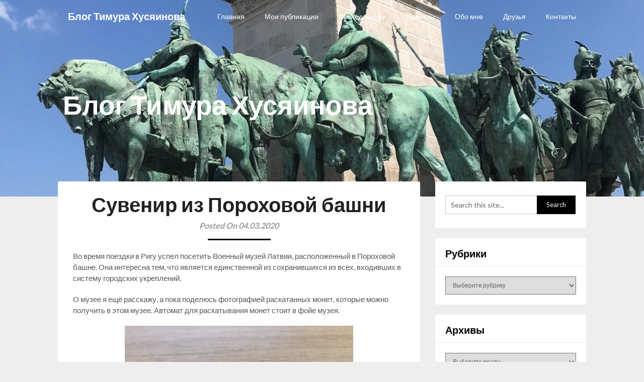

--- FILE ---
content_type: text/html; charset=UTF-8
request_url: http://husyainov.ru/suvenir-iz-poroxovoj-bashni/
body_size: 21795
content:
<!DOCTYPE html>
<html lang="ru-RU">
<head>
	<meta charset="UTF-8">
	<meta name="viewport" content="width=device-width, initial-scale=1">
	<link rel="profile" href="http://gmpg.org/xfn/11">
	<link rel="pingback" href="http://husyainov.ru/xmlrpc.php">
	<title>Сувенир из Пороховой башни &#8212; Блог Тимура Хусяинова</title>
<meta name='robots' content='max-image-preview:large' />
<link rel='dns-prefetch' href='//fonts.googleapis.com' />
<link rel="alternate" type="application/rss+xml" title="Блог Тимура Хусяинова &raquo; Лента" href="http://husyainov.ru/feed/" />
<link rel="alternate" type="application/rss+xml" title="Блог Тимура Хусяинова &raquo; Лента комментариев" href="http://husyainov.ru/comments/feed/" />
<link rel="alternate" type="application/rss+xml" title="Блог Тимура Хусяинова &raquo; Лента комментариев к &laquo;Сувенир из Пороховой башни&raquo;" href="http://husyainov.ru/suvenir-iz-poroxovoj-bashni/feed/" />
<link rel="alternate" title="oEmbed (JSON)" type="application/json+oembed" href="http://husyainov.ru/wp-json/oembed/1.0/embed?url=http%3A%2F%2Fhusyainov.ru%2Fsuvenir-iz-poroxovoj-bashni%2F" />
<link rel="alternate" title="oEmbed (XML)" type="text/xml+oembed" href="http://husyainov.ru/wp-json/oembed/1.0/embed?url=http%3A%2F%2Fhusyainov.ru%2Fsuvenir-iz-poroxovoj-bashni%2F&#038;format=xml" />
<style id='wp-img-auto-sizes-contain-inline-css' type='text/css'>
img:is([sizes=auto i],[sizes^="auto," i]){contain-intrinsic-size:3000px 1500px}
/*# sourceURL=wp-img-auto-sizes-contain-inline-css */
</style>
<style id='wp-emoji-styles-inline-css' type='text/css'>

	img.wp-smiley, img.emoji {
		display: inline !important;
		border: none !important;
		box-shadow: none !important;
		height: 1em !important;
		width: 1em !important;
		margin: 0 0.07em !important;
		vertical-align: -0.1em !important;
		background: none !important;
		padding: 0 !important;
	}
/*# sourceURL=wp-emoji-styles-inline-css */
</style>
<link rel='stylesheet' id='wp-block-library-css' href='http://husyainov.ru/wp-content/plugins/gutenberg/build/styles/block-library/style.css?ver=22.3.0' type='text/css' media='all' />
<style id='classic-theme-styles-inline-css' type='text/css'>
.wp-block-button__link{background-color:#32373c;border-radius:9999px;box-shadow:none;color:#fff;font-size:1.125em;padding:calc(.667em + 2px) calc(1.333em + 2px);text-decoration:none}.wp-block-file__button{background:#32373c;color:#fff}.wp-block-accordion-heading{margin:0}.wp-block-accordion-heading__toggle{background-color:inherit!important;color:inherit!important}.wp-block-accordion-heading__toggle:not(:focus-visible){outline:none}.wp-block-accordion-heading__toggle:focus,.wp-block-accordion-heading__toggle:hover{background-color:inherit!important;border:none;box-shadow:none;color:inherit;padding:var(--wp--preset--spacing--20,1em) 0;text-decoration:none}.wp-block-accordion-heading__toggle:focus-visible{outline:auto;outline-offset:0}
/*# sourceURL=http://husyainov.ru/wp-content/plugins/gutenberg/build/styles/block-library/classic.css */
</style>
<link rel='stylesheet' id='cltb_cp_timeline-cgb-style-css' href='http://husyainov.ru/wp-content/plugins/timeline-block/includes/cool-timeline-block/dist/style-index.css' type='text/css' media='all' />
<link rel='stylesheet' id='fontawesome-free-css' href='http://husyainov.ru/wp-content/plugins/getwid/vendors/fontawesome-free/css/all.min.css?ver=5.5.0' type='text/css' media='all' />
<link rel='stylesheet' id='slick-css' href='http://husyainov.ru/wp-content/plugins/getwid/vendors/slick/slick/slick.min.css?ver=1.9.0' type='text/css' media='all' />
<link rel='stylesheet' id='slick-theme-css' href='http://husyainov.ru/wp-content/plugins/getwid/vendors/slick/slick/slick-theme.min.css?ver=1.9.0' type='text/css' media='all' />
<link rel='stylesheet' id='mp-fancybox-css' href='http://husyainov.ru/wp-content/plugins/getwid/vendors/mp-fancybox/jquery.fancybox.min.css?ver=3.5.7-mp.1' type='text/css' media='all' />
<link rel='stylesheet' id='getwid-blocks-css' href='http://husyainov.ru/wp-content/plugins/getwid/assets/css/blocks.style.css?ver=2.1.3' type='text/css' media='all' />
<style id='getwid-blocks-inline-css' type='text/css'>
.wp-block-getwid-section .wp-block-getwid-section__wrapper .wp-block-getwid-section__inner-wrapper{max-width: 678px;}
/*# sourceURL=getwid-blocks-inline-css */
</style>
<link rel='stylesheet' id='blossomthemes-toolkit-css' href='http://husyainov.ru/wp-content/plugins/blossomthemes-toolkit/public/css/blossomthemes-toolkit-public.min.css?ver=2.2.7' type='text/css' media='all' />
<style id='global-styles-inline-css' type='text/css'>
:root{--wp--preset--aspect-ratio--square: 1;--wp--preset--aspect-ratio--4-3: 4/3;--wp--preset--aspect-ratio--3-4: 3/4;--wp--preset--aspect-ratio--3-2: 3/2;--wp--preset--aspect-ratio--2-3: 2/3;--wp--preset--aspect-ratio--16-9: 16/9;--wp--preset--aspect-ratio--9-16: 9/16;--wp--preset--color--black: #000000;--wp--preset--color--cyan-bluish-gray: #abb8c3;--wp--preset--color--white: #ffffff;--wp--preset--color--pale-pink: #f78da7;--wp--preset--color--vivid-red: #cf2e2e;--wp--preset--color--luminous-vivid-orange: #ff6900;--wp--preset--color--luminous-vivid-amber: #fcb900;--wp--preset--color--light-green-cyan: #7bdcb5;--wp--preset--color--vivid-green-cyan: #00d084;--wp--preset--color--pale-cyan-blue: #8ed1fc;--wp--preset--color--vivid-cyan-blue: #0693e3;--wp--preset--color--vivid-purple: #9b51e0;--wp--preset--gradient--vivid-cyan-blue-to-vivid-purple: linear-gradient(135deg,rgb(6,147,227) 0%,rgb(155,81,224) 100%);--wp--preset--gradient--light-green-cyan-to-vivid-green-cyan: linear-gradient(135deg,rgb(122,220,180) 0%,rgb(0,208,130) 100%);--wp--preset--gradient--luminous-vivid-amber-to-luminous-vivid-orange: linear-gradient(135deg,rgb(252,185,0) 0%,rgb(255,105,0) 100%);--wp--preset--gradient--luminous-vivid-orange-to-vivid-red: linear-gradient(135deg,rgb(255,105,0) 0%,rgb(207,46,46) 100%);--wp--preset--gradient--very-light-gray-to-cyan-bluish-gray: linear-gradient(135deg,rgb(238,238,238) 0%,rgb(169,184,195) 100%);--wp--preset--gradient--cool-to-warm-spectrum: linear-gradient(135deg,rgb(74,234,220) 0%,rgb(151,120,209) 20%,rgb(207,42,186) 40%,rgb(238,44,130) 60%,rgb(251,105,98) 80%,rgb(254,248,76) 100%);--wp--preset--gradient--blush-light-purple: linear-gradient(135deg,rgb(255,206,236) 0%,rgb(152,150,240) 100%);--wp--preset--gradient--blush-bordeaux: linear-gradient(135deg,rgb(254,205,165) 0%,rgb(254,45,45) 50%,rgb(107,0,62) 100%);--wp--preset--gradient--luminous-dusk: linear-gradient(135deg,rgb(255,203,112) 0%,rgb(199,81,192) 50%,rgb(65,88,208) 100%);--wp--preset--gradient--pale-ocean: linear-gradient(135deg,rgb(255,245,203) 0%,rgb(182,227,212) 50%,rgb(51,167,181) 100%);--wp--preset--gradient--electric-grass: linear-gradient(135deg,rgb(202,248,128) 0%,rgb(113,206,126) 100%);--wp--preset--gradient--midnight: linear-gradient(135deg,rgb(2,3,129) 0%,rgb(40,116,252) 100%);--wp--preset--font-size--small: 13px;--wp--preset--font-size--medium: 20px;--wp--preset--font-size--large: 36px;--wp--preset--font-size--x-large: 42px;--wp--preset--spacing--20: 0.44rem;--wp--preset--spacing--30: 0.67rem;--wp--preset--spacing--40: 1rem;--wp--preset--spacing--50: 1.5rem;--wp--preset--spacing--60: 2.25rem;--wp--preset--spacing--70: 3.38rem;--wp--preset--spacing--80: 5.06rem;--wp--preset--shadow--natural: 6px 6px 9px rgba(0, 0, 0, 0.2);--wp--preset--shadow--deep: 12px 12px 50px rgba(0, 0, 0, 0.4);--wp--preset--shadow--sharp: 6px 6px 0px rgba(0, 0, 0, 0.2);--wp--preset--shadow--outlined: 6px 6px 0px -3px rgb(255, 255, 255), 6px 6px rgb(0, 0, 0);--wp--preset--shadow--crisp: 6px 6px 0px rgb(0, 0, 0);}:where(.is-layout-flex){gap: 0.5em;}:where(.is-layout-grid){gap: 0.5em;}body .is-layout-flex{display: flex;}.is-layout-flex{flex-wrap: wrap;align-items: center;}.is-layout-flex > :is(*, div){margin: 0;}body .is-layout-grid{display: grid;}.is-layout-grid > :is(*, div){margin: 0;}:where(.wp-block-columns.is-layout-flex){gap: 2em;}:where(.wp-block-columns.is-layout-grid){gap: 2em;}:where(.wp-block-post-template.is-layout-flex){gap: 1.25em;}:where(.wp-block-post-template.is-layout-grid){gap: 1.25em;}.has-black-color{color: var(--wp--preset--color--black) !important;}.has-cyan-bluish-gray-color{color: var(--wp--preset--color--cyan-bluish-gray) !important;}.has-white-color{color: var(--wp--preset--color--white) !important;}.has-pale-pink-color{color: var(--wp--preset--color--pale-pink) !important;}.has-vivid-red-color{color: var(--wp--preset--color--vivid-red) !important;}.has-luminous-vivid-orange-color{color: var(--wp--preset--color--luminous-vivid-orange) !important;}.has-luminous-vivid-amber-color{color: var(--wp--preset--color--luminous-vivid-amber) !important;}.has-light-green-cyan-color{color: var(--wp--preset--color--light-green-cyan) !important;}.has-vivid-green-cyan-color{color: var(--wp--preset--color--vivid-green-cyan) !important;}.has-pale-cyan-blue-color{color: var(--wp--preset--color--pale-cyan-blue) !important;}.has-vivid-cyan-blue-color{color: var(--wp--preset--color--vivid-cyan-blue) !important;}.has-vivid-purple-color{color: var(--wp--preset--color--vivid-purple) !important;}.has-black-background-color{background-color: var(--wp--preset--color--black) !important;}.has-cyan-bluish-gray-background-color{background-color: var(--wp--preset--color--cyan-bluish-gray) !important;}.has-white-background-color{background-color: var(--wp--preset--color--white) !important;}.has-pale-pink-background-color{background-color: var(--wp--preset--color--pale-pink) !important;}.has-vivid-red-background-color{background-color: var(--wp--preset--color--vivid-red) !important;}.has-luminous-vivid-orange-background-color{background-color: var(--wp--preset--color--luminous-vivid-orange) !important;}.has-luminous-vivid-amber-background-color{background-color: var(--wp--preset--color--luminous-vivid-amber) !important;}.has-light-green-cyan-background-color{background-color: var(--wp--preset--color--light-green-cyan) !important;}.has-vivid-green-cyan-background-color{background-color: var(--wp--preset--color--vivid-green-cyan) !important;}.has-pale-cyan-blue-background-color{background-color: var(--wp--preset--color--pale-cyan-blue) !important;}.has-vivid-cyan-blue-background-color{background-color: var(--wp--preset--color--vivid-cyan-blue) !important;}.has-vivid-purple-background-color{background-color: var(--wp--preset--color--vivid-purple) !important;}.has-black-border-color{border-color: var(--wp--preset--color--black) !important;}.has-cyan-bluish-gray-border-color{border-color: var(--wp--preset--color--cyan-bluish-gray) !important;}.has-white-border-color{border-color: var(--wp--preset--color--white) !important;}.has-pale-pink-border-color{border-color: var(--wp--preset--color--pale-pink) !important;}.has-vivid-red-border-color{border-color: var(--wp--preset--color--vivid-red) !important;}.has-luminous-vivid-orange-border-color{border-color: var(--wp--preset--color--luminous-vivid-orange) !important;}.has-luminous-vivid-amber-border-color{border-color: var(--wp--preset--color--luminous-vivid-amber) !important;}.has-light-green-cyan-border-color{border-color: var(--wp--preset--color--light-green-cyan) !important;}.has-vivid-green-cyan-border-color{border-color: var(--wp--preset--color--vivid-green-cyan) !important;}.has-pale-cyan-blue-border-color{border-color: var(--wp--preset--color--pale-cyan-blue) !important;}.has-vivid-cyan-blue-border-color{border-color: var(--wp--preset--color--vivid-cyan-blue) !important;}.has-vivid-purple-border-color{border-color: var(--wp--preset--color--vivid-purple) !important;}.has-vivid-cyan-blue-to-vivid-purple-gradient-background{background: var(--wp--preset--gradient--vivid-cyan-blue-to-vivid-purple) !important;}.has-light-green-cyan-to-vivid-green-cyan-gradient-background{background: var(--wp--preset--gradient--light-green-cyan-to-vivid-green-cyan) !important;}.has-luminous-vivid-amber-to-luminous-vivid-orange-gradient-background{background: var(--wp--preset--gradient--luminous-vivid-amber-to-luminous-vivid-orange) !important;}.has-luminous-vivid-orange-to-vivid-red-gradient-background{background: var(--wp--preset--gradient--luminous-vivid-orange-to-vivid-red) !important;}.has-very-light-gray-to-cyan-bluish-gray-gradient-background{background: var(--wp--preset--gradient--very-light-gray-to-cyan-bluish-gray) !important;}.has-cool-to-warm-spectrum-gradient-background{background: var(--wp--preset--gradient--cool-to-warm-spectrum) !important;}.has-blush-light-purple-gradient-background{background: var(--wp--preset--gradient--blush-light-purple) !important;}.has-blush-bordeaux-gradient-background{background: var(--wp--preset--gradient--blush-bordeaux) !important;}.has-luminous-dusk-gradient-background{background: var(--wp--preset--gradient--luminous-dusk) !important;}.has-pale-ocean-gradient-background{background: var(--wp--preset--gradient--pale-ocean) !important;}.has-electric-grass-gradient-background{background: var(--wp--preset--gradient--electric-grass) !important;}.has-midnight-gradient-background{background: var(--wp--preset--gradient--midnight) !important;}.has-small-font-size{font-size: var(--wp--preset--font-size--small) !important;}.has-medium-font-size{font-size: var(--wp--preset--font-size--medium) !important;}.has-large-font-size{font-size: var(--wp--preset--font-size--large) !important;}.has-x-large-font-size{font-size: var(--wp--preset--font-size--x-large) !important;}
:where(.wp-block-columns.is-layout-flex){gap: 2em;}:where(.wp-block-columns.is-layout-grid){gap: 2em;}
:root :where(.wp-block-pullquote){font-size: 1.5em;line-height: 1.6;}
:where(.wp-block-post-template.is-layout-flex){gap: 1.25em;}:where(.wp-block-post-template.is-layout-grid){gap: 1.25em;}
:where(.wp-block-term-template.is-layout-flex){gap: 1.25em;}:where(.wp-block-term-template.is-layout-grid){gap: 1.25em;}
/*# sourceURL=global-styles-inline-css */
</style>
<link rel='stylesheet' id='popularis-extra-css' href='http://husyainov.ru/wp-content/plugins/popularis-extra/assets/css/style.css?ver=1.2.10' type='text/css' media='all' />
<link rel='stylesheet' id='adaptable-notes-parent-style-css' href='http://husyainov.ru/wp-content/themes/customizable-blogily/style.css?ver=6.9' type='text/css' media='all' />
<link rel='stylesheet' id='adaptable-notes-google-fonts-css' href='//fonts.googleapis.com/css?family=Lato%3A400%2C700&#038;ver=6.9' type='text/css' media='all' />
<link rel='stylesheet' id='customizable-blogily-style-css' href='http://husyainov.ru/wp-content/themes/adaptable-notes/style.css?ver=6.9' type='text/css' media='all' />
<link rel='stylesheet' id='customizable-blogily-fonts-css' href='//fonts.googleapis.com/css?family=Roboto%3A300%2C400%2C500%2C700%2C900' type='text/css' media='all' />
<link rel='stylesheet' id='fancybox-css' href='http://husyainov.ru/wp-content/plugins/easy-fancybox/fancybox/1.5.4/jquery.fancybox.min.css?ver=6.9' type='text/css' media='screen' />
<script type="text/javascript" src="http://husyainov.ru/wp-includes/js/jquery/jquery.min.js?ver=3.7.1" id="jquery-core-js"></script>
<script type="text/javascript" src="http://husyainov.ru/wp-includes/js/jquery/jquery-migrate.min.js?ver=3.4.1" id="jquery-migrate-js"></script>
<link rel="https://api.w.org/" href="http://husyainov.ru/wp-json/" /><link rel="alternate" title="JSON" type="application/json" href="http://husyainov.ru/wp-json/wp/v2/posts/4529" /><link rel="EditURI" type="application/rsd+xml" title="RSD" href="http://husyainov.ru/xmlrpc.php?rsd" />
<meta name="generator" content="WordPress 6.9" />
<link rel="canonical" href="http://husyainov.ru/suvenir-iz-poroxovoj-bashni/" />
<link rel='shortlink' href='http://husyainov.ru/?p=4529' />

        <style type="text/css">

                        .related-posts .related-posts-no-img h5.title.front-view-title, #tabber .inside li .meta b,footer .widget li a:hover,.fn a,.reply a,#tabber .inside li div.info .entry-title a:hover, #navigation ul ul a:hover,.single_post a, a:hover, .sidebar.c-4-12 .textwidget a, #site-footer .textwidget a, #commentform a, #tabber .inside li a, .copyrights a:hover, a, .sidebar.c-4-12 a:hover, .top a:hover, footer .tagcloud a:hover,.sticky-text { color: #000000; }
            .total-comments span:after, span.sticky-post, .nav-previous a:hover, .nav-next a:hover, #commentform input#submit, #searchform input[type='submit'], .home_menu_item, .currenttext, .pagination a:hover, .readMore a, .customizableblogily-subscribe input[type='submit'], .pagination .current, .woocommerce nav.woocommerce-pagination ul li a:focus, .woocommerce nav.woocommerce-pagination ul li a:hover, .woocommerce nav.woocommerce-pagination ul li span.current, .woocommerce-product-search input[type="submit"], .woocommerce a.button, .woocommerce-page a.button, .woocommerce button.button, .woocommerce-page button.button, .woocommerce input.button, .woocommerce-page input.button, .woocommerce #respond input#submit, .woocommerce-page #respond input#submit, .woocommerce #content input.button, .woocommerce-page #content input.button, #sidebars h3.widget-title:after, .postauthor h4:after, .related-posts h3:after, .archive .postsby span:after, .comment-respond h4:after, .single_post header:after, #cancel-comment-reply-link, .upper-widgets-grid h3:after  { background-color: #000000; }
            #sidebars .widget h3, #sidebars .widget h3 a { border-left-color: #000000; }
            .related-posts-no-img, #navigation ul li.current-menu-item a, .woocommerce nav.woocommerce-pagination ul li span.current, .woocommerce-page nav.woocommerce-pagination ul li span.current, .woocommerce #content nav.woocommerce-pagination ul li span.current, .woocommerce-page #content nav.woocommerce-pagination ul li span.current, .woocommerce nav.woocommerce-pagination ul li a:hover, .woocommerce-page nav.woocommerce-pagination ul li a:hover, .woocommerce #content nav.woocommerce-pagination ul li a:hover, .woocommerce-page #content nav.woocommerce-pagination ul li a:hover, .woocommerce nav.woocommerce-pagination ul li a:focus, .woocommerce-page nav.woocommerce-pagination ul li a:focus, .woocommerce #content nav.woocommerce-pagination ul li a:focus, .woocommerce-page #content nav.woocommerce-pagination ul li a:focus, .pagination .current, .tagcloud a { border-color: #000000; }
            .corner { border-color: transparent transparent #000000 transparent;}
            .pagination a, .pagination2, .pagination .dots, .post.excerpt { background: ; }
            #content, #comments, #commentsAdd, .related-posts, .single-post .post.excerpt, .postauthor { background: ; }
            #sidebars .widget { background: ; }
            .upper-widgets-grid { background: ; }
            footer { background: ; }
            .copyrights { background: ; }
            #site-header { background-color: ; }
            .primary-navigation, .primary-navigation, #navigation ul ul li { background-color: ; }
            a#pull, #navigation .menu a, #navigation .menu a:hover, #navigation .menu .fa > a, #navigation .menu .fa > a, #navigation .toggle-caret, #navigation span.site-logo a, #navigation.mobile-menu-wrapper .site-logo a, .primary-navigation.header-activated #navigation ul ul li a { color:  }
            #sidebars .widget h3, #sidebars .widget h3 a, #sidebars h3 { color: ; }
            #sidebars .widget a, #sidebars a, #sidebars li a { color: ; }
            #sidebars .widget, #sidebars, #sidebars .widget li { color: ; }
            .post.excerpt .post-content, .pagination a, .pagination2, .pagination .dots { color: ; }
            .post.excerpt h2.title a { color: ; }
            .pagination a, .pagination2, .pagination .dots { border-color: ; }
            span.entry-meta{ color: ; }
            .article h1, .article h2, .article h3, .article h4, .article h5, .article h6, .total-comments, .article th{ color: ; }
            .article, .article p, .related-posts .title, .breadcrumb, .article #commentform textarea  { color: ; }
            .article a, .breadcrumb a, #commentform a { color: ; }
            #commentform input#submit, #commentform input#submit:hover{ background: ; }
            .post-date-customizable, .comment time { color: ; }
            .footer-widgets #searchform input[type='submit'],  .footer-widgets #searchform input[type='submit']:hover{ background: ; }
            .footer-widgets h3:after{ background: ; }
            .footer-widgets h3, footer .widget.widget_rss h3 a{ color: ; }
            .footer-widgets .widget li, .footer-widgets .widget, #copyright-note, footer p{ color: ; }
            footer .widget a, #copyright-note a, #copyright-note a:hover, footer .widget a:hover, footer .widget li a:hover{ color: ; }
            .top-column-widget a, .top-column-widget a:hover, .top-column-widget a:active, .top-column-widget a:focus { color: #000000; }
            .top-column-widget, .upper-widgets-grid { color: ; }
            .top-column-widget .widget.widget_rss h3 a, .upper-widgets-grid h3, .top-column-widget h3{ color: ; }
            @media screen and (min-width: 865px) {
                .primary-navigation.header-activated #navigation a { color: #ffffff; }
            }
            @media screen and (max-width: 865px) {
                #navigation.mobile-menu-wrapper{ background-color: ; }
            }

                    </style>
        
        <style type="text/css">

        
        .related-posts .related-posts-no-img h5.title.front-view-title, #tabber .inside li .meta b,footer .widget li a:hover,.fn a,.reply a,#tabber .inside li div.info .entry-title a:hover, #navigation ul ul a:hover,.single_post a, a:hover, .sidebar.c-4-12 .textwidget a, #site-footer .textwidget a, #commentform a, #tabber .inside li a, .copyrights a:hover, a, .sidebar.c-4-12 a:hover, .top a:hover, footer .tagcloud a:hover,.sticky-text { color: #000000; }

  .total-comments span:after, span.sticky-post, .nav-previous a:hover, .nav-next a:hover, #commentform input#submit, #searchform input[type='submit'], .home_menu_item, .currenttext, .pagination a:hover, .readMore a, .customizableblogily-subscribe input[type='submit'], .pagination .current, .woocommerce nav.woocommerce-pagination ul li a:focus, .woocommerce nav.woocommerce-pagination ul li a:hover, .woocommerce nav.woocommerce-pagination ul li span.current, .woocommerce-product-search input[type="submit"], .woocommerce a.button, .woocommerce-page a.button, .woocommerce button.button, .woocommerce-page button.button, .woocommerce input.button, .woocommerce-page input.button, .woocommerce #respond input#submit, .woocommerce-page #respond input#submit, .woocommerce #content input.button, .woocommerce-page #content input.button, #sidebars h3.widget-title:after, .postauthor h4:after, .related-posts h3:after, .archive .postsby span:after, .comment-respond h4:after, .single_post header:after, #cancel-comment-reply-link, .upper-widgets-grid h3:after  { background-color: #000000; }

  #sidebars .widget h3, #sidebars .widget h3 a { border-left-color: #000000; }

        .related-posts-no-img, #navigation ul li.current-menu-item a, .woocommerce nav.woocommerce-pagination ul li span.current, .woocommerce-page nav.woocommerce-pagination ul li span.current, .woocommerce #content nav.woocommerce-pagination ul li span.current, .woocommerce-page #content nav.woocommerce-pagination ul li span.current, .woocommerce nav.woocommerce-pagination ul li a:hover, .woocommerce-page nav.woocommerce-pagination ul li a:hover, .woocommerce #content nav.woocommerce-pagination ul li a:hover, .woocommerce-page #content nav.woocommerce-pagination ul li a:hover, .woocommerce nav.woocommerce-pagination ul li a:focus, .woocommerce-page nav.woocommerce-pagination ul li a:focus, .woocommerce #content nav.woocommerce-pagination ul li a:focus, .woocommerce-page #content nav.woocommerce-pagination ul li a:focus, .pagination .current, .tagcloud a { border-color: #000000; }
  .corner { border-color: transparent transparent #000000 transparent;}



        
        .pagination a, .pagination2, .pagination .dots, .post.excerpt { background: ; }
        #content, #comments, #commentsAdd, .related-posts, .single-post .post.excerpt, .postauthor { background: ; }
        #sidebars .widget { background: ; }
        .upper-widgets-grid { background: ; }
        footer { background: ; }
        .copyrights { background: ; }
        #site-header { background-color: ; }
        .primary-navigation, .primary-navigation, #navigation ul ul li { background-color: ; }
        a#pull, #navigation .menu a, #navigation .menu a:hover, #navigation .menu .fa > a, #navigation .menu .fa > a, #navigation .toggle-caret, #navigation span.site-logo a, #navigation.mobile-menu-wrapper .site-logo a, .primary-navigation.header-activated #navigation ul ul li a { color:  }
        #sidebars .widget h3, #sidebars .widget h3 a, #sidebars h3 { color: ; }
        #sidebars .widget a, #sidebars a, #sidebars li a { color: ; }
        #sidebars .widget, #sidebars, #sidebars .widget li { color: ; }
        .post.excerpt .post-content, .pagination a, .pagination2, .pagination .dots { color: ; }
        .post.excerpt h2.title a { color: ; }
        .pagination a, .pagination2, .pagination .dots { border-color: ; }
        span.entry-meta{ color: ; }
        .article h1, .article h2, .article h3, .article h4, .article h5, .article h6, .total-comments, .article th{ color: ; }
        .article, .article p, .related-posts .title, .breadcrumb, .article #commentform textarea  { color: ; }
        .article a, .breadcrumb a, #commentform a { color: ; }
        #commentform input#submit, #commentform input#submit:hover{ background: ; }
        .post-date-customizable, .comment time { color: ; }
        .footer-widgets #searchform input[type='submit'],  .footer-widgets #searchform input[type='submit']:hover{ background: ; }
        .footer-widgets h3:after{ background: ; }
        .footer-widgets h3, footer .widget.widget_rss h3 a{ color: ; }
        .footer-widgets .widget li, .footer-widgets .widget, #copyright-note, footer p{ color: ; }
        footer .widget a, #copyright-note a, #copyright-note a:hover, footer .widget a:hover, footer .widget li a:hover{ color: ; }
        .top-column-widget a, .top-column-widget a:hover, .top-column-widget a:active, .top-column-widget a:focus { color: #000000; }
        .top-column-widget, .upper-widgets-grid { color: ; }
        .top-column-widget .widget.widget_rss h3 a, .upper-widgets-grid h3, .top-column-widget h3{ color: ; }
        @media screen and (min-width: 865px) {
            .primary-navigation.header-activated #navigation a { color: #ffffff; }
        }
        @media screen and (max-width: 865px) {
            #navigation.mobile-menu-wrapper{ background-color: ; }
        }
    </style>
    <meta name="generator" content="Elementor 3.34.1; features: additional_custom_breakpoints; settings: css_print_method-internal, google_font-enabled, font_display-auto">
<!-- Yandex.Metrika counter by Yandex Metrica Plugin -->
<script type="text/javascript" >
    (function(m,e,t,r,i,k,a){m[i]=m[i]||function(){(m[i].a=m[i].a||[]).push(arguments)};
        m[i].l=1*new Date();k=e.createElement(t),a=e.getElementsByTagName(t)[0],k.async=1,k.src=r,a.parentNode.insertBefore(k,a)})
    (window, document, "script", "https://mc.yandex.ru/metrika/watch.js", "ym");

    ym(48663719, "init", {
        id:48663719,
        clickmap:true,
        trackLinks:true,
        accurateTrackBounce:false,
        webvisor:true,
	        });
</script>
<noscript><div><img src="https://mc.yandex.ru/watch/48663719" style="position:absolute; left:-9999px;" alt="" /></div></noscript>
<!-- /Yandex.Metrika counter -->
			<style>
				.e-con.e-parent:nth-of-type(n+4):not(.e-lazyloaded):not(.e-no-lazyload),
				.e-con.e-parent:nth-of-type(n+4):not(.e-lazyloaded):not(.e-no-lazyload) * {
					background-image: none !important;
				}
				@media screen and (max-height: 1024px) {
					.e-con.e-parent:nth-of-type(n+3):not(.e-lazyloaded):not(.e-no-lazyload),
					.e-con.e-parent:nth-of-type(n+3):not(.e-lazyloaded):not(.e-no-lazyload) * {
						background-image: none !important;
					}
				}
				@media screen and (max-height: 640px) {
					.e-con.e-parent:nth-of-type(n+2):not(.e-lazyloaded):not(.e-no-lazyload),
					.e-con.e-parent:nth-of-type(n+2):not(.e-lazyloaded):not(.e-no-lazyload) * {
						background-image: none !important;
					}
				}
			</style>
				<style type="text/css">
		#site-header {
			background-image: url(http://husyainov.ru/wp-content/uploads/2018/08/cropped-2-день.jpg);
		    background-size: cover;
		    background-position:center;
		}


		.site-branding .site-title,
	.site-branding .site-description {
		color: #ffffff;
	}
	.site-branding .site-title:after {
		background: #ffffff;
	}
		</style>
	</head>

<body class="wp-singular post-template-default single single-post postid-4529 single-format-standard wp-theme-customizable-blogily wp-child-theme-adaptable-notes elementor-default elementor-kit-4514">
	 

	<div class="main-container">
		<a class="skip-link screen-reader-text" href="#page">Skip to content</a>

		<header id="site-header" role="banner">
							<div class="primary-navigation header-activated">
													
								<button id="pull" class="toggle-mobile-menu">Menu</button>
								<span class="accessibility-skip-mobile-menu"></span>
								<div class="container clear">
									<nav id="navigation" class="primary-navigation mobile-menu-wrapper" role="navigation">
																					<span class="site-logo" itemprop="headline">
												<a href="http://husyainov.ru">Блог Тимура Хусяинова</a>
											</span><!-- END #logo -->
										

																					<ul id="menu-verxnee-menyu" class="menu clearfix"><li id="menu-item-4" class="menu-item menu-item-type-custom menu-item-object-custom menu-item-home menu-item-4"><a href="http://husyainov.ru/">Главная</a></li>
<li id="menu-item-393" class="menu-item menu-item-type-post_type menu-item-object-page menu-item-393"><a href="http://husyainov.ru/public/">Мои публикации</a></li>
<li id="menu-item-394" class="menu-item menu-item-type-post_type menu-item-object-page menu-item-394"><a href="http://husyainov.ru/sociologicheskie-issledovaniya/">Исследования</a></li>
<li id="menu-item-4708" class="menu-item menu-item-type-post_type menu-item-object-page menu-item-4708"><a href="http://husyainov.ru/proekty/">Проекты</a></li>
<li id="menu-item-396" class="menu-item menu-item-type-post_type menu-item-object-page menu-item-396"><a href="http://husyainov.ru/about-me/">Обо мне</a></li>
<li id="menu-item-3888" class="menu-item menu-item-type-post_type menu-item-object-page menu-item-3888"><a href="http://husyainov.ru/druzya/">Друзья</a></li>
<li id="menu-item-395" class="menu-item menu-item-type-post_type menu-item-object-page menu-item-395"><a href="http://husyainov.ru/contacts/">Контакты</a></li>
</ul>																				<a href="#" id="accessibility-close-mobile-menu"></a>
									</nav><!-- #site-navigation -->
								</div>
							</div>            

							<div class="container clear">
								<a href="http://husyainov.ru">
									<div class="site-branding">
										<div class="site-title">
											Блог Тимура Хусяинова										</div>
										<div class="site-description">
																					</div>
									</div><!-- .site-branding -->
								</a>
							</div>
						</header><!-- #masthead -->


						
<div id="page" class="single">
	<div class="content">
		<!-- Start Article -->
				<article class="article">		
						<div id="post-4529" class="post post-4529 type-post status-publish format-standard hentry category-live category-istoriya category-numizmatika category-puteshestviya category-riga tag-latvia tag-museum tag-numismatics tag-travel tag-artilleriya tag-arxitektura tag-bashnya tag-voennyj-muzej tag-kollekcionirovanie tag-latviya tag-moneta tag-muzej-ru tag-numizmatika tag-oruzhie tag-puteshestvie tag-riga">
				<div class="single_post">
					<!-- Start Content -->
					<div id="content" class="post-single-content box mark-links">
					<header>
						<!-- Start Title -->
						<h1 class="title single-title">Сувенир из Пороховой башни</h1>
						<!-- End Title -->
						<div class="post-date-customizable">Posted On 04.03.2020</div>

					</header>

						
<p>Во время поездки в Ригу успел посетить Военный музей Латвии, расположенный в Пороховой башне. Она интересна тем, что является единственной из сохранившихся из всех, входивших в систему городских укреплений.</p>



<span id="more-4529"></span>



<p>О музее я ещё расскажу, а пока поделюсь фотографией раскатанных монет, которые можно получить в этом музее. Автомат для раскатывания монет стоит в фойе музея.</p>



<div class="wp-block-image"><figure class="aligncenter size-large is-resized"><img fetchpriority="high" decoding="async" src="http://husyainov.ru/wp-content/uploads/2020/03/IMG_8857.jpg" alt="" class="wp-image-4531" width="454" height="454" srcset="http://husyainov.ru/wp-content/uploads/2020/03/IMG_8857.jpg 768w, http://husyainov.ru/wp-content/uploads/2020/03/IMG_8857-300x300.jpg 300w, http://husyainov.ru/wp-content/uploads/2020/03/IMG_8857-150x150.jpg 150w, http://husyainov.ru/wp-content/uploads/2020/03/IMG_8857-750x750.jpg 750w" sizes="(max-width: 454px) 100vw, 454px" /></figure></div>



<p>На фотографии можно видеть, что на одном из штемпелей изображена сама Пороховая башня, а на втором &#8212; артиллерия из экспозиции. Таким образом, в первом случае &#8212; это исторический облик и внешняя составляющая это музея, а во втором &#8212; его суть, его внутренняя часть.</p>
																		<!-- Start Tags -->
						<div class="tags"><span class="tagtext">Метки:</span><a href="http://husyainov.ru/tag/latvia/" rel="tag">Latvia</a>, <a href="http://husyainov.ru/tag/museum/" rel="tag">Museum</a>, <a href="http://husyainov.ru/tag/numismatics/" rel="tag">Numismatics</a>, <a href="http://husyainov.ru/tag/travel/" rel="tag">Travel</a>, <a href="http://husyainov.ru/tag/artilleriya/" rel="tag">Артиллерия</a>, <a href="http://husyainov.ru/tag/arxitektura/" rel="tag">Архитектура</a>, <a href="http://husyainov.ru/tag/bashnya/" rel="tag">Башня</a>, <a href="http://husyainov.ru/tag/voennyj-muzej/" rel="tag">Военный музей</a>, <a href="http://husyainov.ru/tag/kollekcionirovanie/" rel="tag">Коллекционирование</a>, <a href="http://husyainov.ru/tag/latviya/" rel="tag">Латвия</a>, <a href="http://husyainov.ru/tag/moneta/" rel="tag">монета</a>, <a href="http://husyainov.ru/tag/muzej-ru/" rel="tag">Музей</a>, <a href="http://husyainov.ru/tag/numizmatika/" rel="tag">нумизматика</a>, <a href="http://husyainov.ru/tag/oruzhie/" rel="tag">Оружие</a>, <a href="http://husyainov.ru/tag/puteshestvie/" rel="tag">Путешествие</a>, <a href="http://husyainov.ru/tag/riga/" rel="tag">Рига</a></div>
						<!-- End Tags -->
											</div><!-- End Content -->
					  
								  
								
<!-- You can start editing here. -->
			<div id="commentsAdd">
		<div id="respond" class="box m-t-6">
				<div id="respond" class="comment-respond">
		<h3 id="reply-title" class="comment-reply-title"><h4><span>Add a Comment</span></h4></h4> <small><a rel="nofollow" id="cancel-comment-reply-link" href="/suvenir-iz-poroxovoj-bashni/#respond" style="display:none;">Отменить ответ</a></small></h3><form action="http://husyainov.ru/wp-comments-post.php" method="post" id="commentform" class="comment-form"><p class="comment-notes"><span id="email-notes">Ваш адрес email не будет опубликован.</span> <span class="required-field-message">Обязательные поля помечены <span class="required">*</span></span></p><p class="comment-form-comment"><textarea id="comment" name="comment" cols="45" rows="5" aria-required="true">Comment</textarea></p><p class="comment-form-author"><input id="author" name="author" placeholder="Name" type="text" value="" size="30" /></p>
<p class="comment-form-email"><input id="email" placeholder="Email" name="email" type="text" value="" size="30" /></p>
<p class="comment-form-url"><input id="url" name="url" type="text" placeholder="Website" value="" size="30" /></p>
<p class="form-submit"><input name="submit" type="submit" id="submit" class="submit" value="Add Comment" /> <input type='hidden' name='comment_post_ID' value='4529' id='comment_post_ID' />
<input type='hidden' name='comment_parent' id='comment_parent' value='0' />
</p><p style="display: none;"><input type="hidden" id="akismet_comment_nonce" name="akismet_comment_nonce" value="10ec1854aa" /></p><p style="display: none !important;" class="akismet-fields-container" data-prefix="ak_"><label>&#916;<textarea name="ak_hp_textarea" cols="45" rows="8" maxlength="100"></textarea></label><input type="hidden" id="ak_js_1" name="ak_js" value="234"/><script>document.getElementById( "ak_js_1" ).setAttribute( "value", ( new Date() ).getTime() );</script></p></form>	</div><!-- #respond -->
	<p class="akismet_comment_form_privacy_notice">Этот сайт использует Akismet для борьбы со спамом. <a href="https://akismet.com/privacy/" target="_blank" rel="nofollow noopener">Узнайте, как обрабатываются ваши данные комментариев</a>.</p>		</div>
	</div>
							</div>
						</div>
									</article>
				<!-- End Article -->
				<!-- Start Sidebar -->
				
<aside class="sidebar c-4-12">
	<div id="sidebars" class="sidebar">
		<div class="sidebar_list">
			<div id="search-2" class="widget widget_search"><form method="get" id="searchform" class="search-form" action="http://husyainov.ru" _lpchecked="1">
	<fieldset>
		<input type="text" name="s" id="s" value="Search this site..." onblur="if (this.value == '') {this.value = 'Search this site...';}" onfocus="if (this.value == 'Search this site...') {this.value = '';}" >
		<input type="submit" value="Search" />
	</fieldset>
</form>
</div><div id="categories-2" class="widget widget_categories"><h3 class="widget-title"><span>Рубрики</span></h3><form action="http://husyainov.ru" method="get"><label class="screen-reader-text" for="cat">Рубрики</label><select  name='cat' id='cat' class='postform'>
	<option value='-1'>Выберите рубрику</option>
	<option class="level-0" value="679">Bonistics&nbsp;&nbsp;(3)</option>
	<option class="level-1" value="681">&nbsp;&nbsp;&nbsp;German Notgeld&nbsp;&nbsp;(1)</option>
	<option class="level-0" value="683">Interesting Internet&nbsp;&nbsp;(1)</option>
	<option class="level-0" value="1448">Live&nbsp;&nbsp;(373)</option>
	<option class="level-0" value="1368">Live&nbsp;&nbsp;(12)</option>
	<option class="level-0" value="869">Live&nbsp;&nbsp;(102)</option>
	<option class="level-0" value="7">World Wide Web&nbsp;&nbsp;(70)</option>
	<option class="level-1" value="9">&nbsp;&nbsp;&nbsp;Интересное в сети&nbsp;&nbsp;(63)</option>
	<option class="level-1" value="8">&nbsp;&nbsp;&nbsp;Сайтостроение&nbsp;&nbsp;(5)</option>
	<option class="level-0" value="1">Без рубрики&nbsp;&nbsp;(145)</option>
	<option class="level-0" value="69">Бонистика&nbsp;&nbsp;(20)</option>
	<option class="level-1" value="2649">&nbsp;&nbsp;&nbsp;Банкноты Индии&nbsp;&nbsp;(1)</option>
	<option class="level-1" value="2272">&nbsp;&nbsp;&nbsp;Банкноты Шри-Ланки&nbsp;&nbsp;(1)</option>
	<option class="level-1" value="2359">&nbsp;&nbsp;&nbsp;Банкноты Эстонии&nbsp;&nbsp;(1)</option>
	<option class="level-0" value="2749">Генеалогия&nbsp;&nbsp;(3)</option>
	<option class="level-0" value="5">Другое&nbsp;&nbsp;(32)</option>
	<option class="level-1" value="23">&nbsp;&nbsp;&nbsp;Виртуальные государства и микронации&nbsp;&nbsp;(18)</option>
	<option class="level-1" value="119">&nbsp;&nbsp;&nbsp;Научные конференции&nbsp;&nbsp;(6)</option>
	<option class="level-1" value="318">&nbsp;&nbsp;&nbsp;Непризнанные государства&nbsp;&nbsp;(3)</option>
	<option class="level-0" value="2751">Издательство&nbsp;&nbsp;(2)</option>
	<option class="level-0" value="32">История&nbsp;&nbsp;(35)</option>
	<option class="level-0" value="343">Наука&nbsp;&nbsp;(116)</option>
	<option class="level-1" value="275">&nbsp;&nbsp;&nbsp;Научные конференции&nbsp;&nbsp;(40)</option>
	<option class="level-0" value="277">Нумизматика&nbsp;&nbsp;(40)</option>
	<option class="level-1" value="2452">&nbsp;&nbsp;&nbsp;Монеты Беларуси&nbsp;&nbsp;(1)</option>
	<option class="level-1" value="307">&nbsp;&nbsp;&nbsp;Монеты Ватикана&nbsp;&nbsp;(1)</option>
	<option class="level-1" value="290">&nbsp;&nbsp;&nbsp;Монеты Германии&nbsp;&nbsp;(2)</option>
	<option class="level-1" value="221">&nbsp;&nbsp;&nbsp;Монеты Казахстана&nbsp;&nbsp;(1)</option>
	<option class="level-1" value="2453">&nbsp;&nbsp;&nbsp;Монеты Ниуэ&nbsp;&nbsp;(1)</option>
	<option class="level-1" value="206">&nbsp;&nbsp;&nbsp;Монеты Польши&nbsp;&nbsp;(1)</option>
	<option class="level-1" value="239">&nbsp;&nbsp;&nbsp;Монеты Приднестровья&nbsp;&nbsp;(2)</option>
	<option class="level-1" value="220">&nbsp;&nbsp;&nbsp;Монеты России&nbsp;&nbsp;(3)</option>
	<option class="level-1" value="1732">&nbsp;&nbsp;&nbsp;Монеты России&nbsp;&nbsp;(2)</option>
	<option class="level-1" value="2187">&nbsp;&nbsp;&nbsp;Монеты Себорги&nbsp;&nbsp;(1)</option>
	<option class="level-1" value="1977">&nbsp;&nbsp;&nbsp;Монеты Северного Барханта&nbsp;&nbsp;(1)</option>
	<option class="level-1" value="240">&nbsp;&nbsp;&nbsp;Монеты Токелау&nbsp;&nbsp;(1)</option>
	<option class="level-1" value="225">&nbsp;&nbsp;&nbsp;Монеты Тувалу&nbsp;&nbsp;(1)</option>
	<option class="level-1" value="214">&nbsp;&nbsp;&nbsp;Монеты Украины&nbsp;&nbsp;(2)</option>
	<option class="level-1" value="308">&nbsp;&nbsp;&nbsp;Монеты Франции&nbsp;&nbsp;(2)</option>
	<option class="level-1" value="1869">&nbsp;&nbsp;&nbsp;Монеты Чада&nbsp;&nbsp;(1)</option>
	<option class="level-1" value="271">&nbsp;&nbsp;&nbsp;Монеты Швейцарии&nbsp;&nbsp;(1)</option>
	<option class="level-1" value="2702">&nbsp;&nbsp;&nbsp;Монеты Южной Осетии&nbsp;&nbsp;(1)</option>
	<option class="level-0" value="33">Образование&nbsp;&nbsp;(9)</option>
	<option class="level-0" value="285">Отзывы&nbsp;&nbsp;(1)</option>
	<option class="level-0" value="2076">Посткроссинг&nbsp;&nbsp;(109)</option>
	<option class="level-1" value="2572">&nbsp;&nbsp;&nbsp;Открытки из Беларуси&nbsp;&nbsp;(3)</option>
	<option class="level-1" value="2573">&nbsp;&nbsp;&nbsp;Открытки из Бельгии&nbsp;&nbsp;(3)</option>
	<option class="level-1" value="2559">&nbsp;&nbsp;&nbsp;Открытки из Германии&nbsp;&nbsp;(9)</option>
	<option class="level-1" value="2568">&nbsp;&nbsp;&nbsp;Открытки из Индии&nbsp;&nbsp;(3)</option>
	<option class="level-1" value="2561">&nbsp;&nbsp;&nbsp;Открытки из Ирландии&nbsp;&nbsp;(3)</option>
	<option class="level-1" value="2574">&nbsp;&nbsp;&nbsp;Открытки из Италии&nbsp;&nbsp;(1)</option>
	<option class="level-1" value="2564">&nbsp;&nbsp;&nbsp;Открытки из Канады&nbsp;&nbsp;(2)</option>
	<option class="level-1" value="2563">&nbsp;&nbsp;&nbsp;Открытки из Китая&nbsp;&nbsp;(4)</option>
	<option class="level-1" value="2567">&nbsp;&nbsp;&nbsp;Открытки из Латвии&nbsp;&nbsp;(1)</option>
	<option class="level-1" value="2566">&nbsp;&nbsp;&nbsp;Открытки из Нидерландов&nbsp;&nbsp;(5)</option>
	<option class="level-1" value="2571">&nbsp;&nbsp;&nbsp;Открытки из Португалии&nbsp;&nbsp;(1)</option>
	<option class="level-1" value="2560">&nbsp;&nbsp;&nbsp;Открытки из России&nbsp;&nbsp;(46)</option>
	<option class="level-1" value="2575">&nbsp;&nbsp;&nbsp;Открытки из Сингапура&nbsp;&nbsp;(1)</option>
	<option class="level-1" value="2565">&nbsp;&nbsp;&nbsp;Открытки из США&nbsp;&nbsp;(10)</option>
	<option class="level-1" value="2569">&nbsp;&nbsp;&nbsp;Открытки из Турции&nbsp;&nbsp;(1)</option>
	<option class="level-1" value="2577">&nbsp;&nbsp;&nbsp;Открытки из Финляндии&nbsp;&nbsp;(1)</option>
	<option class="level-1" value="2576">&nbsp;&nbsp;&nbsp;Открытки из Чехии&nbsp;&nbsp;(1)</option>
	<option class="level-1" value="2578">&nbsp;&nbsp;&nbsp;Открытки из Швейцарии&nbsp;&nbsp;(4)</option>
	<option class="level-1" value="2570">&nbsp;&nbsp;&nbsp;Открытки с Кипра&nbsp;&nbsp;(1)</option>
	<option class="level-0" value="202">Путешествия&nbsp;&nbsp;(212)</option>
	<option class="level-1" value="2596">&nbsp;&nbsp;&nbsp;Армения&nbsp;&nbsp;(7)</option>
	<option class="level-2" value="2597">&nbsp;&nbsp;&nbsp;&nbsp;&nbsp;&nbsp;Гюмри&nbsp;&nbsp;(3)</option>
	<option class="level-2" value="2627">&nbsp;&nbsp;&nbsp;&nbsp;&nbsp;&nbsp;Дилижан&nbsp;&nbsp;(1)</option>
	<option class="level-2" value="2602">&nbsp;&nbsp;&nbsp;&nbsp;&nbsp;&nbsp;Ереван&nbsp;&nbsp;(2)</option>
	<option class="level-1" value="2637">&nbsp;&nbsp;&nbsp;Беларусь&nbsp;&nbsp;(4)</option>
	<option class="level-2" value="2638">&nbsp;&nbsp;&nbsp;&nbsp;&nbsp;&nbsp;Минск&nbsp;&nbsp;(4)</option>
	<option class="level-1" value="2617">&nbsp;&nbsp;&nbsp;Венгрия&nbsp;&nbsp;(28)</option>
	<option class="level-2" value="1588">&nbsp;&nbsp;&nbsp;&nbsp;&nbsp;&nbsp;Будапешт&nbsp;&nbsp;(28)</option>
	<option class="level-1" value="2615">&nbsp;&nbsp;&nbsp;Германия&nbsp;&nbsp;(17)</option>
	<option class="level-2" value="1618">&nbsp;&nbsp;&nbsp;&nbsp;&nbsp;&nbsp;Берлин&nbsp;&nbsp;(10)</option>
	<option class="level-2" value="2432">&nbsp;&nbsp;&nbsp;&nbsp;&nbsp;&nbsp;Дрезден&nbsp;&nbsp;(1)</option>
	<option class="level-2" value="274">&nbsp;&nbsp;&nbsp;&nbsp;&nbsp;&nbsp;Мюнхен&nbsp;&nbsp;(5)</option>
	<option class="level-2" value="2263">&nbsp;&nbsp;&nbsp;&nbsp;&nbsp;&nbsp;Шпандау&nbsp;&nbsp;(1)</option>
	<option class="level-1" value="2613">&nbsp;&nbsp;&nbsp;Испания&nbsp;&nbsp;(1)</option>
	<option class="level-2" value="1706">&nbsp;&nbsp;&nbsp;&nbsp;&nbsp;&nbsp;Тенерифе&nbsp;&nbsp;(1)</option>
	<option class="level-1" value="2616">&nbsp;&nbsp;&nbsp;Латвия&nbsp;&nbsp;(6)</option>
	<option class="level-2" value="2040">&nbsp;&nbsp;&nbsp;&nbsp;&nbsp;&nbsp;Рига&nbsp;&nbsp;(5)</option>
	<option class="level-2" value="2047">&nbsp;&nbsp;&nbsp;&nbsp;&nbsp;&nbsp;Юрмала&nbsp;&nbsp;(1)</option>
	<option class="level-1" value="2731">&nbsp;&nbsp;&nbsp;Литва&nbsp;&nbsp;(3)</option>
	<option class="level-2" value="2732">&nbsp;&nbsp;&nbsp;&nbsp;&nbsp;&nbsp;Вильнюс&nbsp;&nbsp;(3)</option>
	<option class="level-2" value="2745">&nbsp;&nbsp;&nbsp;&nbsp;&nbsp;&nbsp;Каунас&nbsp;&nbsp;(1)</option>
	<option class="level-1" value="2079">&nbsp;&nbsp;&nbsp;Мальта&nbsp;&nbsp;(2)</option>
	<option class="level-1" value="2614">&nbsp;&nbsp;&nbsp;Россия&nbsp;&nbsp;(134)</option>
	<option class="level-2" value="2386">&nbsp;&nbsp;&nbsp;&nbsp;&nbsp;&nbsp;Башкортостан&nbsp;&nbsp;(1)</option>
	<option class="level-3" value="2387">&nbsp;&nbsp;&nbsp;&nbsp;&nbsp;&nbsp;&nbsp;&nbsp;&nbsp;Уфа&nbsp;&nbsp;(1)</option>
	<option class="level-2" value="2582">&nbsp;&nbsp;&nbsp;&nbsp;&nbsp;&nbsp;Бурятия&nbsp;&nbsp;(3)</option>
	<option class="level-2" value="2015">&nbsp;&nbsp;&nbsp;&nbsp;&nbsp;&nbsp;Владимирская область&nbsp;&nbsp;(1)</option>
	<option class="level-3" value="2016">&nbsp;&nbsp;&nbsp;&nbsp;&nbsp;&nbsp;&nbsp;&nbsp;&nbsp;Вязники&nbsp;&nbsp;(1)</option>
	<option class="level-2" value="1551">&nbsp;&nbsp;&nbsp;&nbsp;&nbsp;&nbsp;Вологда&nbsp;&nbsp;(15)</option>
	<option class="level-2" value="2706">&nbsp;&nbsp;&nbsp;&nbsp;&nbsp;&nbsp;Дагестан&nbsp;&nbsp;(2)</option>
	<option class="level-2" value="2018">&nbsp;&nbsp;&nbsp;&nbsp;&nbsp;&nbsp;Калининградская область&nbsp;&nbsp;(2)</option>
	<option class="level-2" value="1931">&nbsp;&nbsp;&nbsp;&nbsp;&nbsp;&nbsp;Калужская область&nbsp;&nbsp;(5)</option>
	<option class="level-3" value="1932">&nbsp;&nbsp;&nbsp;&nbsp;&nbsp;&nbsp;&nbsp;&nbsp;&nbsp;Петрово&nbsp;&nbsp;(5)</option>
	<option class="level-2" value="2530">&nbsp;&nbsp;&nbsp;&nbsp;&nbsp;&nbsp;Карелия&nbsp;&nbsp;(4)</option>
	<option class="level-3" value="2534">&nbsp;&nbsp;&nbsp;&nbsp;&nbsp;&nbsp;&nbsp;&nbsp;&nbsp;Рускеала&nbsp;&nbsp;(2)</option>
	<option class="level-3" value="2531">&nbsp;&nbsp;&nbsp;&nbsp;&nbsp;&nbsp;&nbsp;&nbsp;&nbsp;Сортавала&nbsp;&nbsp;(4)</option>
	<option class="level-2" value="1984">&nbsp;&nbsp;&nbsp;&nbsp;&nbsp;&nbsp;Красноярск&nbsp;&nbsp;(3)</option>
	<option class="level-2" value="2150">&nbsp;&nbsp;&nbsp;&nbsp;&nbsp;&nbsp;Ленинградская область&nbsp;&nbsp;(8)</option>
	<option class="level-3" value="2521">&nbsp;&nbsp;&nbsp;&nbsp;&nbsp;&nbsp;&nbsp;&nbsp;&nbsp;Выборг&nbsp;&nbsp;(3)</option>
	<option class="level-3" value="2660">&nbsp;&nbsp;&nbsp;&nbsp;&nbsp;&nbsp;&nbsp;&nbsp;&nbsp;Зеленогорск&nbsp;&nbsp;(2)</option>
	<option class="level-3" value="2172">&nbsp;&nbsp;&nbsp;&nbsp;&nbsp;&nbsp;&nbsp;&nbsp;&nbsp;Кронштадт&nbsp;&nbsp;(1)</option>
	<option class="level-3" value="2671">&nbsp;&nbsp;&nbsp;&nbsp;&nbsp;&nbsp;&nbsp;&nbsp;&nbsp;Сестрорецк&nbsp;&nbsp;(1)</option>
	<option class="level-3" value="2151">&nbsp;&nbsp;&nbsp;&nbsp;&nbsp;&nbsp;&nbsp;&nbsp;&nbsp;Шлиссельбург&nbsp;&nbsp;(1)</option>
	<option class="level-2" value="312">&nbsp;&nbsp;&nbsp;&nbsp;&nbsp;&nbsp;Москва&nbsp;&nbsp;(34)</option>
	<option class="level-2" value="2017">&nbsp;&nbsp;&nbsp;&nbsp;&nbsp;&nbsp;Нижегородская область&nbsp;&nbsp;(12)</option>
	<option class="level-3" value="1890">&nbsp;&nbsp;&nbsp;&nbsp;&nbsp;&nbsp;&nbsp;&nbsp;&nbsp;Бабасово&nbsp;&nbsp;(1)</option>
	<option class="level-3" value="1876">&nbsp;&nbsp;&nbsp;&nbsp;&nbsp;&nbsp;&nbsp;&nbsp;&nbsp;Бор&nbsp;&nbsp;(1)</option>
	<option class="level-3" value="1565">&nbsp;&nbsp;&nbsp;&nbsp;&nbsp;&nbsp;&nbsp;&nbsp;&nbsp;Городец&nbsp;&nbsp;(3)</option>
	<option class="level-3" value="1922">&nbsp;&nbsp;&nbsp;&nbsp;&nbsp;&nbsp;&nbsp;&nbsp;&nbsp;Григорово&nbsp;&nbsp;(1)</option>
	<option class="level-3" value="2687">&nbsp;&nbsp;&nbsp;&nbsp;&nbsp;&nbsp;&nbsp;&nbsp;&nbsp;Зеленый город&nbsp;&nbsp;(1)</option>
	<option class="level-3" value="1921">&nbsp;&nbsp;&nbsp;&nbsp;&nbsp;&nbsp;&nbsp;&nbsp;&nbsp;Княгинино&nbsp;&nbsp;(2)</option>
	<option class="level-3" value="2548">&nbsp;&nbsp;&nbsp;&nbsp;&nbsp;&nbsp;&nbsp;&nbsp;&nbsp;Павлово&nbsp;&nbsp;(1)</option>
	<option class="level-2" value="2315">&nbsp;&nbsp;&nbsp;&nbsp;&nbsp;&nbsp;Новосибирская область&nbsp;&nbsp;(2)</option>
	<option class="level-3" value="2469">&nbsp;&nbsp;&nbsp;&nbsp;&nbsp;&nbsp;&nbsp;&nbsp;&nbsp;Новосибирск&nbsp;&nbsp;(1)</option>
	<option class="level-2" value="2299">&nbsp;&nbsp;&nbsp;&nbsp;&nbsp;&nbsp;Приморский край&nbsp;&nbsp;(13)</option>
	<option class="level-3" value="2305">&nbsp;&nbsp;&nbsp;&nbsp;&nbsp;&nbsp;&nbsp;&nbsp;&nbsp;Владивосток&nbsp;&nbsp;(9)</option>
	<option class="level-2" value="2718">&nbsp;&nbsp;&nbsp;&nbsp;&nbsp;&nbsp;Республика Алтай&nbsp;&nbsp;(1)</option>
	<option class="level-2" value="2139">&nbsp;&nbsp;&nbsp;&nbsp;&nbsp;&nbsp;Санкт-Петербург&nbsp;&nbsp;(11)</option>
	<option class="level-2" value="2711">&nbsp;&nbsp;&nbsp;&nbsp;&nbsp;&nbsp;Ставропольский край&nbsp;&nbsp;(2)</option>
	<option class="level-3" value="2716">&nbsp;&nbsp;&nbsp;&nbsp;&nbsp;&nbsp;&nbsp;&nbsp;&nbsp;Кисловодск&nbsp;&nbsp;(1)</option>
	<option class="level-2" value="1793">&nbsp;&nbsp;&nbsp;&nbsp;&nbsp;&nbsp;Томск&nbsp;&nbsp;(4)</option>
	<option class="level-2" value="2470">&nbsp;&nbsp;&nbsp;&nbsp;&nbsp;&nbsp;Тульская область&nbsp;&nbsp;(6)</option>
	<option class="level-3" value="2475">&nbsp;&nbsp;&nbsp;&nbsp;&nbsp;&nbsp;&nbsp;&nbsp;&nbsp;Алексин&nbsp;&nbsp;(1)</option>
	<option class="level-3" value="2471">&nbsp;&nbsp;&nbsp;&nbsp;&nbsp;&nbsp;&nbsp;&nbsp;&nbsp;Тула&nbsp;&nbsp;(5)</option>
	<option class="level-2" value="2371">&nbsp;&nbsp;&nbsp;&nbsp;&nbsp;&nbsp;Тюмень&nbsp;&nbsp;(5)</option>
	<option class="level-2" value="2676">&nbsp;&nbsp;&nbsp;&nbsp;&nbsp;&nbsp;Челябинская область&nbsp;&nbsp;(1)</option>
	<option class="level-3" value="2685">&nbsp;&nbsp;&nbsp;&nbsp;&nbsp;&nbsp;&nbsp;&nbsp;&nbsp;Миасс&nbsp;&nbsp;(1)</option>
	<option class="level-3" value="2686">&nbsp;&nbsp;&nbsp;&nbsp;&nbsp;&nbsp;&nbsp;&nbsp;&nbsp;Чебаркуль&nbsp;&nbsp;(1)</option>
	<option class="level-2" value="2695">&nbsp;&nbsp;&nbsp;&nbsp;&nbsp;&nbsp;Чувашия&nbsp;&nbsp;(2)</option>
	<option class="level-3" value="2696">&nbsp;&nbsp;&nbsp;&nbsp;&nbsp;&nbsp;&nbsp;&nbsp;&nbsp;Чебоксары&nbsp;&nbsp;(2)</option>
	<option class="level-1" value="2639">&nbsp;&nbsp;&nbsp;Турция&nbsp;&nbsp;(3)</option>
	<option class="level-2" value="2640">&nbsp;&nbsp;&nbsp;&nbsp;&nbsp;&nbsp;Стамбул&nbsp;&nbsp;(3)</option>
	<option class="level-1" value="2743">&nbsp;&nbsp;&nbsp;Швеция&nbsp;&nbsp;(2)</option>
	<option class="level-2" value="2744">&nbsp;&nbsp;&nbsp;&nbsp;&nbsp;&nbsp;Стокгольм&nbsp;&nbsp;(2)</option>
	<option class="level-1" value="2740">&nbsp;&nbsp;&nbsp;Эстония&nbsp;&nbsp;(2)</option>
	<option class="level-2" value="2741">&nbsp;&nbsp;&nbsp;&nbsp;&nbsp;&nbsp;Таллин&nbsp;&nbsp;(2)</option>
	<option class="level-0" value="287">Сайтостроение&nbsp;&nbsp;(1)</option>
	<option class="level-0" value="79">Совы&nbsp;&nbsp;(74)</option>
	<option class="level-0" value="4">Социология&nbsp;&nbsp;(37)</option>
	<option class="level-0" value="64">Статусы&nbsp;&nbsp;(5)</option>
	<option class="level-0" value="1648">Филателия&nbsp;&nbsp;(71)</option>
	<option class="level-0" value="1903">Философия&nbsp;&nbsp;(12)</option>
	<option class="level-0" value="326">Юмор&nbsp;&nbsp;(4)</option>
	<option class="level-0" value="39">Юриспруденция&nbsp;&nbsp;(7)</option>
</select>
</form><script type="text/javascript">
/* <![CDATA[ */

( ( dropdownId ) => {
	const dropdown = document.getElementById( dropdownId );
	function onSelectChange() {
		setTimeout( () => {
			if ( 'escape' === dropdown.dataset.lastkey ) {
				return;
			}
			if ( dropdown.value && parseInt( dropdown.value ) > 0 && dropdown instanceof HTMLSelectElement ) {
				dropdown.parentElement.submit();
			}
		}, 250 );
	}
	function onKeyUp( event ) {
		if ( 'Escape' === event.key ) {
			dropdown.dataset.lastkey = 'escape';
		} else {
			delete dropdown.dataset.lastkey;
		}
	}
	function onClick() {
		delete dropdown.dataset.lastkey;
	}
	dropdown.addEventListener( 'keyup', onKeyUp );
	dropdown.addEventListener( 'click', onClick );
	dropdown.addEventListener( 'change', onSelectChange );
})( "cat" );

//# sourceURL=WP_Widget_Categories%3A%3Awidget
/* ]]> */
</script>
</div><div id="archives-2" class="widget widget_archive"><h3 class="widget-title"><span>Архивы</span></h3>		<label class="screen-reader-text" for="archives-dropdown-2">Архивы</label>
		<select id="archives-dropdown-2" name="archive-dropdown">
			
			<option value="">Выберите месяц</option>
				<option value='http://husyainov.ru/2024/12/'> Декабрь 2024 &nbsp;(1)</option>
	<option value='http://husyainov.ru/2023/03/'> Март 2023 &nbsp;(4)</option>
	<option value='http://husyainov.ru/2022/12/'> Декабрь 2022 &nbsp;(3)</option>
	<option value='http://husyainov.ru/2022/10/'> Октябрь 2022 &nbsp;(4)</option>
	<option value='http://husyainov.ru/2022/09/'> Сентябрь 2022 &nbsp;(1)</option>
	<option value='http://husyainov.ru/2022/08/'> Август 2022 &nbsp;(14)</option>
	<option value='http://husyainov.ru/2022/07/'> Июль 2022 &nbsp;(10)</option>
	<option value='http://husyainov.ru/2022/06/'> Июнь 2022 &nbsp;(7)</option>
	<option value='http://husyainov.ru/2022/05/'> Май 2022 &nbsp;(4)</option>
	<option value='http://husyainov.ru/2022/04/'> Апрель 2022 &nbsp;(9)</option>
	<option value='http://husyainov.ru/2022/03/'> Март 2022 &nbsp;(4)</option>
	<option value='http://husyainov.ru/2022/02/'> Февраль 2022 &nbsp;(3)</option>
	<option value='http://husyainov.ru/2022/01/'> Январь 2022 &nbsp;(10)</option>
	<option value='http://husyainov.ru/2021/12/'> Декабрь 2021 &nbsp;(8)</option>
	<option value='http://husyainov.ru/2021/11/'> Ноябрь 2021 &nbsp;(12)</option>
	<option value='http://husyainov.ru/2021/10/'> Октябрь 2021 &nbsp;(6)</option>
	<option value='http://husyainov.ru/2021/09/'> Сентябрь 2021 &nbsp;(1)</option>
	<option value='http://husyainov.ru/2021/08/'> Август 2021 &nbsp;(12)</option>
	<option value='http://husyainov.ru/2021/07/'> Июль 2021 &nbsp;(25)</option>
	<option value='http://husyainov.ru/2021/06/'> Июнь 2021 &nbsp;(8)</option>
	<option value='http://husyainov.ru/2021/05/'> Май 2021 &nbsp;(16)</option>
	<option value='http://husyainov.ru/2021/04/'> Апрель 2021 &nbsp;(4)</option>
	<option value='http://husyainov.ru/2021/03/'> Март 2021 &nbsp;(6)</option>
	<option value='http://husyainov.ru/2021/02/'> Февраль 2021 &nbsp;(11)</option>
	<option value='http://husyainov.ru/2021/01/'> Январь 2021 &nbsp;(22)</option>
	<option value='http://husyainov.ru/2020/12/'> Декабрь 2020 &nbsp;(14)</option>
	<option value='http://husyainov.ru/2020/11/'> Ноябрь 2020 &nbsp;(10)</option>
	<option value='http://husyainov.ru/2020/10/'> Октябрь 2020 &nbsp;(11)</option>
	<option value='http://husyainov.ru/2020/09/'> Сентябрь 2020 &nbsp;(19)</option>
	<option value='http://husyainov.ru/2020/08/'> Август 2020 &nbsp;(27)</option>
	<option value='http://husyainov.ru/2020/07/'> Июль 2020 &nbsp;(10)</option>
	<option value='http://husyainov.ru/2020/06/'> Июнь 2020 &nbsp;(3)</option>
	<option value='http://husyainov.ru/2020/05/'> Май 2020 &nbsp;(9)</option>
	<option value='http://husyainov.ru/2020/04/'> Апрель 2020 &nbsp;(2)</option>
	<option value='http://husyainov.ru/2020/03/'> Март 2020 &nbsp;(9)</option>
	<option value='http://husyainov.ru/2020/02/'> Февраль 2020 &nbsp;(4)</option>
	<option value='http://husyainov.ru/2020/01/'> Январь 2020 &nbsp;(5)</option>
	<option value='http://husyainov.ru/2019/12/'> Декабрь 2019 &nbsp;(4)</option>
	<option value='http://husyainov.ru/2019/11/'> Ноябрь 2019 &nbsp;(1)</option>
	<option value='http://husyainov.ru/2019/10/'> Октябрь 2019 &nbsp;(1)</option>
	<option value='http://husyainov.ru/2019/09/'> Сентябрь 2019 &nbsp;(1)</option>
	<option value='http://husyainov.ru/2019/08/'> Август 2019 &nbsp;(7)</option>
	<option value='http://husyainov.ru/2019/07/'> Июль 2019 &nbsp;(3)</option>
	<option value='http://husyainov.ru/2019/06/'> Июнь 2019 &nbsp;(4)</option>
	<option value='http://husyainov.ru/2019/05/'> Май 2019 &nbsp;(2)</option>
	<option value='http://husyainov.ru/2019/04/'> Апрель 2019 &nbsp;(6)</option>
	<option value='http://husyainov.ru/2019/03/'> Март 2019 &nbsp;(2)</option>
	<option value='http://husyainov.ru/2019/01/'> Январь 2019 &nbsp;(2)</option>
	<option value='http://husyainov.ru/2018/12/'> Декабрь 2018 &nbsp;(10)</option>
	<option value='http://husyainov.ru/2018/11/'> Ноябрь 2018 &nbsp;(3)</option>
	<option value='http://husyainov.ru/2018/10/'> Октябрь 2018 &nbsp;(1)</option>
	<option value='http://husyainov.ru/2018/09/'> Сентябрь 2018 &nbsp;(6)</option>
	<option value='http://husyainov.ru/2018/08/'> Август 2018 &nbsp;(30)</option>
	<option value='http://husyainov.ru/2018/07/'> Июль 2018 &nbsp;(18)</option>
	<option value='http://husyainov.ru/2018/06/'> Июнь 2018 &nbsp;(10)</option>
	<option value='http://husyainov.ru/2018/05/'> Май 2018 &nbsp;(2)</option>
	<option value='http://husyainov.ru/2018/04/'> Апрель 2018 &nbsp;(5)</option>
	<option value='http://husyainov.ru/2018/03/'> Март 2018 &nbsp;(5)</option>
	<option value='http://husyainov.ru/2018/02/'> Февраль 2018 &nbsp;(12)</option>
	<option value='http://husyainov.ru/2018/01/'> Январь 2018 &nbsp;(9)</option>
	<option value='http://husyainov.ru/2017/12/'> Декабрь 2017 &nbsp;(21)</option>
	<option value='http://husyainov.ru/2017/11/'> Ноябрь 2017 &nbsp;(19)</option>
	<option value='http://husyainov.ru/2017/10/'> Октябрь 2017 &nbsp;(4)</option>
	<option value='http://husyainov.ru/2017/09/'> Сентябрь 2017 &nbsp;(10)</option>
	<option value='http://husyainov.ru/2017/08/'> Август 2017 &nbsp;(4)</option>
	<option value='http://husyainov.ru/2017/07/'> Июль 2017 &nbsp;(9)</option>
	<option value='http://husyainov.ru/2017/06/'> Июнь 2017 &nbsp;(32)</option>
	<option value='http://husyainov.ru/2017/05/'> Май 2017 &nbsp;(7)</option>
	<option value='http://husyainov.ru/2017/04/'> Апрель 2017 &nbsp;(2)</option>
	<option value='http://husyainov.ru/2017/03/'> Март 2017 &nbsp;(5)</option>
	<option value='http://husyainov.ru/2017/02/'> Февраль 2017 &nbsp;(2)</option>
	<option value='http://husyainov.ru/2017/01/'> Январь 2017 &nbsp;(12)</option>
	<option value='http://husyainov.ru/2016/12/'> Декабрь 2016 &nbsp;(12)</option>
	<option value='http://husyainov.ru/2016/11/'> Ноябрь 2016 &nbsp;(10)</option>
	<option value='http://husyainov.ru/2016/10/'> Октябрь 2016 &nbsp;(15)</option>
	<option value='http://husyainov.ru/2016/09/'> Сентябрь 2016 &nbsp;(6)</option>
	<option value='http://husyainov.ru/2016/08/'> Август 2016 &nbsp;(8)</option>
	<option value='http://husyainov.ru/2016/07/'> Июль 2016 &nbsp;(1)</option>
	<option value='http://husyainov.ru/2016/06/'> Июнь 2016 &nbsp;(4)</option>
	<option value='http://husyainov.ru/2016/04/'> Апрель 2016 &nbsp;(3)</option>
	<option value='http://husyainov.ru/2016/03/'> Март 2016 &nbsp;(15)</option>
	<option value='http://husyainov.ru/2016/02/'> Февраль 2016 &nbsp;(2)</option>
	<option value='http://husyainov.ru/2015/12/'> Декабрь 2015 &nbsp;(5)</option>
	<option value='http://husyainov.ru/2015/11/'> Ноябрь 2015 &nbsp;(2)</option>
	<option value='http://husyainov.ru/2015/10/'> Октябрь 2015 &nbsp;(10)</option>
	<option value='http://husyainov.ru/2015/09/'> Сентябрь 2015 &nbsp;(10)</option>
	<option value='http://husyainov.ru/2015/08/'> Август 2015 &nbsp;(3)</option>
	<option value='http://husyainov.ru/2015/06/'> Июнь 2015 &nbsp;(1)</option>
	<option value='http://husyainov.ru/2015/05/'> Май 2015 &nbsp;(19)</option>
	<option value='http://husyainov.ru/2015/04/'> Апрель 2015 &nbsp;(10)</option>
	<option value='http://husyainov.ru/2015/03/'> Март 2015 &nbsp;(17)</option>
	<option value='http://husyainov.ru/2015/02/'> Февраль 2015 &nbsp;(2)</option>
	<option value='http://husyainov.ru/2015/01/'> Январь 2015 &nbsp;(6)</option>
	<option value='http://husyainov.ru/2014/12/'> Декабрь 2014 &nbsp;(29)</option>
	<option value='http://husyainov.ru/2014/11/'> Ноябрь 2014 &nbsp;(1)</option>
	<option value='http://husyainov.ru/2014/09/'> Сентябрь 2014 &nbsp;(2)</option>
	<option value='http://husyainov.ru/2014/08/'> Август 2014 &nbsp;(2)</option>
	<option value='http://husyainov.ru/2014/07/'> Июль 2014 &nbsp;(3)</option>
	<option value='http://husyainov.ru/2014/06/'> Июнь 2014 &nbsp;(4)</option>
	<option value='http://husyainov.ru/2014/05/'> Май 2014 &nbsp;(10)</option>
	<option value='http://husyainov.ru/2014/04/'> Апрель 2014 &nbsp;(3)</option>
	<option value='http://husyainov.ru/2014/02/'> Февраль 2014 &nbsp;(1)</option>
	<option value='http://husyainov.ru/2014/01/'> Январь 2014 &nbsp;(5)</option>
	<option value='http://husyainov.ru/2013/12/'> Декабрь 2013 &nbsp;(9)</option>
	<option value='http://husyainov.ru/2013/11/'> Ноябрь 2013 &nbsp;(1)</option>
	<option value='http://husyainov.ru/2013/10/'> Октябрь 2013 &nbsp;(2)</option>
	<option value='http://husyainov.ru/2013/09/'> Сентябрь 2013 &nbsp;(8)</option>
	<option value='http://husyainov.ru/2013/08/'> Август 2013 &nbsp;(1)</option>
	<option value='http://husyainov.ru/2013/07/'> Июль 2013 &nbsp;(4)</option>
	<option value='http://husyainov.ru/2013/06/'> Июнь 2013 &nbsp;(9)</option>
	<option value='http://husyainov.ru/2013/05/'> Май 2013 &nbsp;(12)</option>
	<option value='http://husyainov.ru/2013/04/'> Апрель 2013 &nbsp;(7)</option>
	<option value='http://husyainov.ru/2013/03/'> Март 2013 &nbsp;(5)</option>
	<option value='http://husyainov.ru/2013/01/'> Январь 2013 &nbsp;(4)</option>
	<option value='http://husyainov.ru/2012/12/'> Декабрь 2012 &nbsp;(5)</option>
	<option value='http://husyainov.ru/2012/11/'> Ноябрь 2012 &nbsp;(4)</option>
	<option value='http://husyainov.ru/2012/10/'> Октябрь 2012 &nbsp;(2)</option>
	<option value='http://husyainov.ru/2012/09/'> Сентябрь 2012 &nbsp;(4)</option>

		</select>

			<script type="text/javascript">
/* <![CDATA[ */

( ( dropdownId ) => {
	const dropdown = document.getElementById( dropdownId );
	function onSelectChange() {
		setTimeout( () => {
			if ( 'escape' === dropdown.dataset.lastkey ) {
				return;
			}
			if ( dropdown.value ) {
				document.location.href = dropdown.value;
			}
		}, 250 );
	}
	function onKeyUp( event ) {
		if ( 'Escape' === event.key ) {
			dropdown.dataset.lastkey = 'escape';
		} else {
			delete dropdown.dataset.lastkey;
		}
	}
	function onClick() {
		delete dropdown.dataset.lastkey;
	}
	dropdown.addEventListener( 'keyup', onKeyUp );
	dropdown.addEventListener( 'click', onClick );
	dropdown.addEventListener( 'change', onSelectChange );
})( "archives-dropdown-2" );

//# sourceURL=WP_Widget_Archives%3A%3Awidget
/* ]]> */
</script>
</div><div id="tag_cloud-2" class="widget widget_tag_cloud"><h3 class="widget-title"><span>Метки</span></h3><div class="tagcloud"><a href="http://husyainov.ru/tag/budapest/" class="tag-cloud-link tag-link-1597 tag-link-position-1" style="font-size: 9.8383838383838pt;" aria-label="Budapest (25 элементов)">Budapest</a>
<a href="http://husyainov.ru/tag/germany/" class="tag-cloud-link tag-link-689 tag-link-position-2" style="font-size: 8.2828282828283pt;" aria-label="Germany (19 элементов)">Germany</a>
<a href="http://husyainov.ru/tag/hungary/" class="tag-cloud-link tag-link-1602 tag-link-position-3" style="font-size: 9.4141414141414pt;" aria-label="Hungary (23 элемента)">Hungary</a>
<a href="http://husyainov.ru/tag/instagram/" class="tag-cloud-link tag-link-213 tag-link-position-4" style="font-size: 20.444444444444pt;" aria-label="Instagram (143 элемента)">Instagram</a>
<a href="http://husyainov.ru/tag/katim_budapest/" class="tag-cloud-link tag-link-1590 tag-link-position-5" style="font-size: 10.545454545455pt;" aria-label="KaTim_Budapest (28 элементов)">KaTim_Budapest</a>
<a href="http://husyainov.ru/tag/katim_trip/" class="tag-cloud-link tag-link-1589 tag-link-position-6" style="font-size: 15.070707070707pt;" aria-label="KaTim_Trip (59 элементов)">KaTim_Trip</a>
<a href="http://husyainov.ru/tag/owl-ru/" class="tag-cloud-link tag-link-1333 tag-link-position-7" style="font-size: 11.676767676768pt;" aria-label="Owl (34 элемента)">Owl</a>
<a href="http://husyainov.ru/tag/photo-en/" class="tag-cloud-link tag-link-1374 tag-link-position-8" style="font-size: 13.373737373737pt;" aria-label="Photo (45 элементов)">Photo</a>
<a href="http://husyainov.ru/tag/postcard-ru/" class="tag-cloud-link tag-link-1351 tag-link-position-9" style="font-size: 17.474747474747pt;" aria-label="Postcard (88 элементов)">Postcard</a>
<a href="http://husyainov.ru/tag/postcrossing/" class="tag-cloud-link tag-link-1348 tag-link-position-10" style="font-size: 16.626262626263pt;" aria-label="Postcrossing (76 элементов)">Postcrossing</a>
<a href="http://husyainov.ru/tag/sciencetrip/" class="tag-cloud-link tag-link-1549 tag-link-position-11" style="font-size: 9.4141414141414pt;" aria-label="ScienceTrip (23 элемента)">ScienceTrip</a>
<a href="http://husyainov.ru/tag/stamp/" class="tag-cloud-link tag-link-2162 tag-link-position-12" style="font-size: 8.2828282828283pt;" aria-label="Stamp (19 элементов)">Stamp</a>
<a href="http://husyainov.ru/tag/travel/" class="tag-cloud-link tag-link-1691 tag-link-position-13" style="font-size: 13.090909090909pt;" aria-label="Travel (43 элемента)">Travel</a>
<a href="http://husyainov.ru/tag/trip/" class="tag-cloud-link tag-link-1561 tag-link-position-14" style="font-size: 18.040404040404pt;" aria-label="Trip (96 элементов)">Trip</a>
<a href="http://husyainov.ru/tag/budapesht/" class="tag-cloud-link tag-link-1592 tag-link-position-15" style="font-size: 10.828282828283pt;" aria-label="Будапешт (29 элементов)">Будапешт</a>
<a href="http://husyainov.ru/tag/vengriya/" class="tag-cloud-link tag-link-1595 tag-link-position-16" style="font-size: 10.40404040404pt;" aria-label="Венгрия (27 элементов)">Венгрия</a>
<a href="http://husyainov.ru/tag/germaniya/" class="tag-cloud-link tag-link-1620 tag-link-position-17" style="font-size: 10.121212121212pt;" aria-label="Германия (26 элементов)">Германия</a>
<a href="http://husyainov.ru/tag/instagram-2/" class="tag-cloud-link tag-link-1617 tag-link-position-18" style="font-size: 11.676767676768pt;" aria-label="Инстаграм (34 элемента)">Инстаграм</a>
<a href="http://husyainov.ru/tag/interesnoe-v-seti/" class="tag-cloud-link tag-link-86 tag-link-position-19" style="font-size: 12.808080808081pt;" aria-label="Интересное в сети (41 элемент)">Интересное в сети</a>
<a href="http://husyainov.ru/tag/istoriya/" class="tag-cloud-link tag-link-759 tag-link-position-20" style="font-size: 10.545454545455pt;" aria-label="История (28 элементов)">История</a>
<a href="http://husyainov.ru/tag/kniga/" class="tag-cloud-link tag-link-319 tag-link-position-21" style="font-size: 8pt;" aria-label="Книга (18 элементов)">Книга</a>
<a href="http://husyainov.ru/tag/konferenciya/" class="tag-cloud-link tag-link-50 tag-link-position-22" style="font-size: 11.676767676768pt;" aria-label="Конференция (34 элемента)">Конференция</a>
<a href="http://husyainov.ru/tag/moskva/" class="tag-cloud-link tag-link-231 tag-link-position-23" style="font-size: 12.666666666667pt;" aria-label="Москва (40 элементов)">Москва</a>
<a href="http://husyainov.ru/tag/muzej-ru/" class="tag-cloud-link tag-link-631 tag-link-position-24" style="font-size: 11.393939393939pt;" aria-label="Музей (32 элемента)">Музей</a>
<a href="http://husyainov.ru/tag/nauka/" class="tag-cloud-link tag-link-55 tag-link-position-25" style="font-size: 17.616161616162pt;" aria-label="Наука (90 элементов)">Наука</a>
<a href="http://husyainov.ru/tag/nizhnij-novgorod/" class="tag-cloud-link tag-link-233 tag-link-position-26" style="font-size: 12.525252525253pt;" aria-label="Нижний Новгород (39 элементов)">Нижний Новгород</a>
<a href="http://husyainov.ru/tag/otkrytka/" class="tag-cloud-link tag-link-1420 tag-link-position-27" style="font-size: 19.313131313131pt;" aria-label="Открытка (120 элементов)">Открытка</a>
<a href="http://husyainov.ru/tag/pamyatnik/" class="tag-cloud-link tag-link-1558 tag-link-position-28" style="font-size: 11.393939393939pt;" aria-label="Памятник (32 элемента)">Памятник</a>
<a href="http://husyainov.ru/tag/postkrossing/" class="tag-cloud-link tag-link-1347 tag-link-position-29" style="font-size: 17.474747474747pt;" aria-label="Посткроссинг (89 элементов)">Посткроссинг</a>
<a href="http://husyainov.ru/tag/pochta/" class="tag-cloud-link tag-link-1355 tag-link-position-30" style="font-size: 14.787878787879pt;" aria-label="Почта (57 элементов)">Почта</a>
<a href="http://husyainov.ru/tag/pochtovaya-marka-ru/" class="tag-cloud-link tag-link-1015 tag-link-position-31" style="font-size: 16.20202020202pt;" aria-label="Почтовая марка (71 элемент)">Почтовая марка</a>
<a href="http://husyainov.ru/tag/publikaciya/" class="tag-cloud-link tag-link-304 tag-link-position-32" style="font-size: 10.828282828283pt;" aria-label="Публикация (29 элементов)">Публикация</a>
<a href="http://husyainov.ru/tag/puteshestvie/" class="tag-cloud-link tag-link-199 tag-link-position-33" style="font-size: 21.717171717172pt;" aria-label="Путешествие (175 элементов)">Путешествие</a>
<a href="http://husyainov.ru/tag/sova/" class="tag-cloud-link tag-link-1335 tag-link-position-34" style="font-size: 15.070707070707pt;" aria-label="Сова (59 элементов)">Сова</a>
<a href="http://husyainov.ru/tag/%d1%81%d0%be%d1%86%d0%b8%d0%be%d0%bb%d0%be%d0%b3%d0%b8%d1%8f/" class="tag-cloud-link tag-link-12 tag-link-position-35" style="font-size: 11.959595959596pt;" aria-label="Социология (35 элементов)">Социология</a>
<a href="http://husyainov.ru/tag/statuya/" class="tag-cloud-link tag-link-1628 tag-link-position-36" style="font-size: 8.5656565656566pt;" aria-label="Статуя (20 элементов)">Статуя</a>
<a href="http://husyainov.ru/tag/filateliya/" class="tag-cloud-link tag-link-1649 tag-link-position-37" style="font-size: 11.676767676768pt;" aria-label="Филателия (34 элемента)">Филателия</a>
<a href="http://husyainov.ru/tag/filosofiya/" class="tag-cloud-link tag-link-1390 tag-link-position-38" style="font-size: 8.2828282828283pt;" aria-label="Философия (19 элементов)">Философия</a>
<a href="http://husyainov.ru/tag/fotografii/" class="tag-cloud-link tag-link-26 tag-link-position-39" style="font-size: 13.79797979798pt;" aria-label="Фотографии (48 элементов)">Фотографии</a>
<a href="http://husyainov.ru/tag/fotografiya/" class="tag-cloud-link tag-link-314 tag-link-position-40" style="font-size: 22pt;" aria-label="Фотография (186 элементов)">Фотография</a>
<a href="http://husyainov.ru/tag/ekspediciya/" class="tag-cloud-link tag-link-1579 tag-link-position-41" style="font-size: 10.545454545455pt;" aria-label="Экспедиция (28 элементов)">Экспедиция</a>
<a href="http://husyainov.ru/tag/marka-ru/" class="tag-cloud-link tag-link-1013 tag-link-position-42" style="font-size: 11.535353535354pt;" aria-label="марка (33 элемента)">марка</a>
<a href="http://husyainov.ru/tag/moneta/" class="tag-cloud-link tag-link-297 tag-link-position-43" style="font-size: 9.6969696969697pt;" aria-label="монета (24 элемента)">монета</a>
<a href="http://husyainov.ru/tag/monety/" class="tag-cloud-link tag-link-61 tag-link-position-44" style="font-size: 10.40404040404pt;" aria-label="монеты (27 элементов)">монеты</a>
<a href="http://husyainov.ru/tag/numizmatika/" class="tag-cloud-link tag-link-63 tag-link-position-45" style="font-size: 10.969696969697pt;" aria-label="нумизматика (30 элементов)">нумизматика</a></div>
</div><div id="execphp-3" class="widget widget_execphp"><h3 class="widget-title"><span>РИНЦ</span></h3>			<div class="execphpwidget"><!--Science Index counter-->
<script type="text/javascript"><!--
document.write('<a href="http://elibrary.ru/author_counter_click.asp?id=693128"'+
' target=_blank><img src="http://elibrary.ru/author_counter.aspx?id=693128&rand='+
Math.random()+'" title="Профиль автора в Science Index" border="0" '+
'height="31" width="88" border="0"><\/a>')
//--></script>
<!--/Science Index counter-->
<meta name="yandex-verification" content="0f3225b9800bbc1f" /></div>
		</div><div id="execphp-6" class="widget widget_execphp">			<div class="execphpwidget"><script async="async" src="https://w.uptolike.com/widgets/v1/zp.js?pid=lfda39a3ee5e6b4b0d3255bfef95601890afd80709" type="text/javascript"></script></div>
		</div><div id="execphp-9" class="widget widget_execphp">			<div class="execphpwidget"><p><script async="async" src="https://w.uptolike.com/widgets/v1/zp.js?pid=lfda39a3ee5e6b4b0d3255bfef95601890afd80709" type="text/javascript"></script></p>
</div>
		</div>		</div>
	</div><!--sidebars-->
</aside>				<!-- End Sidebar -->
			</div>
		</div>
		<footer id="site-footer" role="contentinfo">
		<div class="copyrights">
		<div class="container">
			<div class="row" id="copyright-note">
				<span>
					&copy; 2026 Блог Тимура Хусяинова

				<!-- Delete below lines to remove copyright from footer -->
				<span class="footer-info-right">
					 | Powered by  <a href="https://superbthemes.com/customizable-blogily/" rel="nofollow noopener">Customizable Blogily</a>
				</span>
				<!-- Delete above lines to remove copyright from footer -->

				</span>
			</div>
		</div>
	</div>
</footer><!-- #site-footer -->
<script type="speculationrules">
{"prefetch":[{"source":"document","where":{"and":[{"href_matches":"/*"},{"not":{"href_matches":["/wp-*.php","/wp-admin/*","/wp-content/uploads/*","/wp-content/*","/wp-content/plugins/*","/wp-content/themes/adaptable-notes/*","/wp-content/themes/customizable-blogily/*","/*\\?(.+)"]}},{"not":{"selector_matches":"a[rel~=\"nofollow\"]"}},{"not":{"selector_matches":".no-prefetch, .no-prefetch a"}}]},"eagerness":"conservative"}]}
</script>
<!-- Yandex.Metrika counter -->
<script type="text/javascript" >
    (function (d, w, c) {
        (w[c] = w[c] || []).push(function() {
            try {
                w.yaCounter48663719 = new Ya.Metrika({
                    id:48663719,
                    clickmap:true,
                    trackLinks:true,
                    accurateTrackBounce:true,
                    webvisor:true
                });
            } catch(e) { }
        });

        var n = d.getElementsByTagName("script")[0],
            s = d.createElement("script"),
            f = function () { n.parentNode.insertBefore(s, n); };
        s.type = "text/javascript";
        s.async = true;
        s.src = "https://mc.yandex.ru/metrika/watch.js";

        if (w.opera == "[object Opera]") {
            d.addEventListener("DOMContentLoaded", f, false);
        } else { f(); }
    })(document, window, "yandex_metrika_callbacks");
</script>
<noscript><div><img src="https://mc.yandex.ru/watch/48663719" style="position:absolute; left:-9999px;" alt="" /></div></noscript>
<!-- /Yandex.Metrika counter -->			<script>
				const lazyloadRunObserver = () => {
					const lazyloadBackgrounds = document.querySelectorAll( `.e-con.e-parent:not(.e-lazyloaded)` );
					const lazyloadBackgroundObserver = new IntersectionObserver( ( entries ) => {
						entries.forEach( ( entry ) => {
							if ( entry.isIntersecting ) {
								let lazyloadBackground = entry.target;
								if( lazyloadBackground ) {
									lazyloadBackground.classList.add( 'e-lazyloaded' );
								}
								lazyloadBackgroundObserver.unobserve( entry.target );
							}
						});
					}, { rootMargin: '200px 0px 200px 0px' } );
					lazyloadBackgrounds.forEach( ( lazyloadBackground ) => {
						lazyloadBackgroundObserver.observe( lazyloadBackground );
					} );
				};
				const events = [
					'DOMContentLoaded',
					'elementor/lazyload/observe',
				];
				events.forEach( ( event ) => {
					document.addEventListener( event, lazyloadRunObserver );
				} );
			</script>
			<script type="text/javascript" id="getwid-blocks-frontend-js-js-extra">
/* <![CDATA[ */
var Getwid = {"settings":[],"ajax_url":"http://husyainov.ru/wp-admin/admin-ajax.php","isRTL":"","nonces":{"contact_form":"9d65bf6965"}};
//# sourceURL=getwid-blocks-frontend-js-js-extra
/* ]]> */
</script>
<script type="text/javascript" src="http://husyainov.ru/wp-content/plugins/getwid/assets/js/frontend.blocks.js?ver=2.1.3" id="getwid-blocks-frontend-js-js"></script>
<script type="text/javascript" src="http://husyainov.ru/wp-content/plugins/blossomthemes-toolkit/public/js/isotope.pkgd.min.js?ver=3.0.5" id="isotope-pkgd-js"></script>
<script type="text/javascript" src="http://husyainov.ru/wp-includes/js/imagesloaded.min.js?ver=5.0.0" id="imagesloaded-js"></script>
<script type="text/javascript" src="http://husyainov.ru/wp-includes/js/masonry.min.js?ver=4.2.2" id="masonry-js"></script>
<script type="text/javascript" src="http://husyainov.ru/wp-content/plugins/blossomthemes-toolkit/public/js/blossomthemes-toolkit-public.min.js?ver=2.2.7" id="blossomthemes-toolkit-js"></script>
<script type="text/javascript" src="http://husyainov.ru/wp-content/plugins/blossomthemes-toolkit/public/js/fontawesome/all.min.js?ver=6.5.1" id="all-js"></script>
<script type="text/javascript" src="http://husyainov.ru/wp-content/plugins/blossomthemes-toolkit/public/js/fontawesome/v4-shims.min.js?ver=6.5.1" id="v4-shims-js"></script>
<script type="text/javascript" src="http://husyainov.ru/wp-content/themes/customizable-blogily/js/customscripts.js?ver=6.9" id="customizable-blogily-customscripts-js"></script>
<script type="text/javascript" src="http://husyainov.ru/wp-includes/js/comment-reply.min.js?ver=6.9" id="comment-reply-js" async="async" data-wp-strategy="async" fetchpriority="low"></script>
<script type="text/javascript" src="http://husyainov.ru/wp-content/plugins/easy-fancybox/vendor/purify.min.js?ver=6.9" id="fancybox-purify-js"></script>
<script type="text/javascript" id="jquery-fancybox-js-extra">
/* <![CDATA[ */
var efb_i18n = {"close":"\u0417\u0430\u043a\u0440\u044b\u0442\u044c","next":"\u0421\u043b\u0435\u0434\u0443\u044e\u0449\u0438\u0439","prev":"\u041f\u0440\u0435\u0434\u044b\u0434\u0443\u0449\u0438\u0439","startSlideshow":"\u0417\u0430\u043f\u0443\u0441\u0442\u0438\u0442\u044c \u0441\u043b\u0430\u0439\u0434-\u0448\u043e\u0443","toggleSize":"\u0420\u0430\u0437\u043c\u0435\u0440 \u0442\u0443\u043c\u0431\u043b\u0435\u0440\u0430"};
//# sourceURL=jquery-fancybox-js-extra
/* ]]> */
</script>
<script type="text/javascript" src="http://husyainov.ru/wp-content/plugins/easy-fancybox/fancybox/1.5.4/jquery.fancybox.min.js?ver=6.9" id="jquery-fancybox-js"></script>
<script type="text/javascript" id="jquery-fancybox-js-after">
/* <![CDATA[ */
var fb_timeout, fb_opts={'autoScale':true,'showCloseButton':true,'margin':20,'pixelRatio':'false','centerOnScroll':false,'enableEscapeButton':true,'overlayShow':true,'hideOnOverlayClick':true,'minVpHeight':320,'disableCoreLightbox':'true','enableBlockControls':'true','fancybox_openBlockControls':'true' };
if(typeof easy_fancybox_handler==='undefined'){
var easy_fancybox_handler=function(){
jQuery([".nolightbox","a.wp-block-file__button","a.pin-it-button","a[href*='pinterest.com\/pin\/create']","a[href*='facebook.com\/share']","a[href*='twitter.com\/share']"].join(',')).addClass('nofancybox');
jQuery('a.fancybox-close').on('click',function(e){e.preventDefault();jQuery.fancybox.close()});
/* IMG */
						var unlinkedImageBlocks=jQuery(".wp-block-image > img:not(.nofancybox,figure.nofancybox>img)");
						unlinkedImageBlocks.wrap(function() {
							var href = jQuery( this ).attr( "src" );
							return "<a href='" + href + "'></a>";
						});
var fb_IMG_select=jQuery('a[href*=".jpg" i]:not(.nofancybox,li.nofancybox>a,figure.nofancybox>a),area[href*=".jpg" i]:not(.nofancybox),a[href*=".png" i]:not(.nofancybox,li.nofancybox>a,figure.nofancybox>a),area[href*=".png" i]:not(.nofancybox),a[href*=".webp" i]:not(.nofancybox,li.nofancybox>a,figure.nofancybox>a),area[href*=".webp" i]:not(.nofancybox),a[href*=".jpeg" i]:not(.nofancybox,li.nofancybox>a,figure.nofancybox>a),area[href*=".jpeg" i]:not(.nofancybox)');
fb_IMG_select.addClass('fancybox image');
var fb_IMG_sections=jQuery('.gallery,.wp-block-gallery,.tiled-gallery,.wp-block-jetpack-tiled-gallery,.ngg-galleryoverview,.ngg-imagebrowser,.nextgen_pro_blog_gallery,.nextgen_pro_film,.nextgen_pro_horizontal_filmstrip,.ngg-pro-masonry-wrapper,.ngg-pro-mosaic-container,.nextgen_pro_sidescroll,.nextgen_pro_slideshow,.nextgen_pro_thumbnail_grid,.tiled-gallery');
fb_IMG_sections.each(function(){jQuery(this).find(fb_IMG_select).attr('rel','gallery-'+fb_IMG_sections.index(this));});
jQuery('a.fancybox,area.fancybox,.fancybox>a').each(function(){jQuery(this).fancybox(jQuery.extend(true,{},fb_opts,{'type':'image','transition':'elastic','transitionIn':'elastic','transitionOut':'elastic','opacity':false,'hideOnContentClick':false,'titleShow':true,'titlePosition':'over','titleFromAlt':true,'showNavArrows':true,'enableKeyboardNav':true,'cyclic':false,'mouseWheel':'false','changeSpeed':250,'changeFade':300}))});
/* Inline */
jQuery('a.fancybox-inline,area.fancybox-inline,.fancybox-inline>a').each(function(){jQuery(this).fancybox(jQuery.extend(true,{},fb_opts,{'type':'inline','autoDimensions':true,'scrolling':'auto','easingIn':'easeOutBack','opacity':false,'hideOnContentClick':false,'titleShow':false}))});
/* PDF */
jQuery('a[href*=".pdf" i],area[href*=".pdf" i]').not('.nofancybox,li.nofancybox>a').addClass('fancybox-pdf');
jQuery('a.fancybox-pdf,area.fancybox-pdf,.fancybox-pdf>a').each(function(){jQuery(this).fancybox(jQuery.extend(true,{},fb_opts,{'type':'iframe','onStart':function(a,i,o){o.type='pdf';},'width':'90%','height':'90%','padding':10,'titleShow':false,'titlePosition':'float','titleFromAlt':true,'autoDimensions':false,'scrolling':'no'}))});
};};
jQuery(easy_fancybox_handler);jQuery(document).on('post-load',easy_fancybox_handler);

//# sourceURL=jquery-fancybox-js-after
/* ]]> */
</script>
<script type="text/javascript" src="http://husyainov.ru/wp-content/plugins/easy-fancybox/vendor/jquery.easing.min.js?ver=1.4.1" id="jquery-easing-js"></script>
<script defer type="text/javascript" src="http://husyainov.ru/wp-content/plugins/akismet/_inc/akismet-frontend.js?ver=1766858038" id="akismet-frontend-js"></script>
<script id="wp-emoji-settings" type="application/json">
{"baseUrl":"https://s.w.org/images/core/emoji/17.0.2/72x72/","ext":".png","svgUrl":"https://s.w.org/images/core/emoji/17.0.2/svg/","svgExt":".svg","source":{"concatemoji":"http://husyainov.ru/wp-includes/js/wp-emoji-release.min.js?ver=6.9"}}
</script>
<script type="module">
/* <![CDATA[ */
/*! This file is auto-generated */
const a=JSON.parse(document.getElementById("wp-emoji-settings").textContent),o=(window._wpemojiSettings=a,"wpEmojiSettingsSupports"),s=["flag","emoji"];function i(e){try{var t={supportTests:e,timestamp:(new Date).valueOf()};sessionStorage.setItem(o,JSON.stringify(t))}catch(e){}}function c(e,t,n){e.clearRect(0,0,e.canvas.width,e.canvas.height),e.fillText(t,0,0);t=new Uint32Array(e.getImageData(0,0,e.canvas.width,e.canvas.height).data);e.clearRect(0,0,e.canvas.width,e.canvas.height),e.fillText(n,0,0);const a=new Uint32Array(e.getImageData(0,0,e.canvas.width,e.canvas.height).data);return t.every((e,t)=>e===a[t])}function p(e,t){e.clearRect(0,0,e.canvas.width,e.canvas.height),e.fillText(t,0,0);var n=e.getImageData(16,16,1,1);for(let e=0;e<n.data.length;e++)if(0!==n.data[e])return!1;return!0}function u(e,t,n,a){switch(t){case"flag":return n(e,"\ud83c\udff3\ufe0f\u200d\u26a7\ufe0f","\ud83c\udff3\ufe0f\u200b\u26a7\ufe0f")?!1:!n(e,"\ud83c\udde8\ud83c\uddf6","\ud83c\udde8\u200b\ud83c\uddf6")&&!n(e,"\ud83c\udff4\udb40\udc67\udb40\udc62\udb40\udc65\udb40\udc6e\udb40\udc67\udb40\udc7f","\ud83c\udff4\u200b\udb40\udc67\u200b\udb40\udc62\u200b\udb40\udc65\u200b\udb40\udc6e\u200b\udb40\udc67\u200b\udb40\udc7f");case"emoji":return!a(e,"\ud83e\u1fac8")}return!1}function f(e,t,n,a){let r;const o=(r="undefined"!=typeof WorkerGlobalScope&&self instanceof WorkerGlobalScope?new OffscreenCanvas(300,150):document.createElement("canvas")).getContext("2d",{willReadFrequently:!0}),s=(o.textBaseline="top",o.font="600 32px Arial",{});return e.forEach(e=>{s[e]=t(o,e,n,a)}),s}function r(e){var t=document.createElement("script");t.src=e,t.defer=!0,document.head.appendChild(t)}a.supports={everything:!0,everythingExceptFlag:!0},new Promise(t=>{let n=function(){try{var e=JSON.parse(sessionStorage.getItem(o));if("object"==typeof e&&"number"==typeof e.timestamp&&(new Date).valueOf()<e.timestamp+604800&&"object"==typeof e.supportTests)return e.supportTests}catch(e){}return null}();if(!n){if("undefined"!=typeof Worker&&"undefined"!=typeof OffscreenCanvas&&"undefined"!=typeof URL&&URL.createObjectURL&&"undefined"!=typeof Blob)try{var e="postMessage("+f.toString()+"("+[JSON.stringify(s),u.toString(),c.toString(),p.toString()].join(",")+"));",a=new Blob([e],{type:"text/javascript"});const r=new Worker(URL.createObjectURL(a),{name:"wpTestEmojiSupports"});return void(r.onmessage=e=>{i(n=e.data),r.terminate(),t(n)})}catch(e){}i(n=f(s,u,c,p))}t(n)}).then(e=>{for(const n in e)a.supports[n]=e[n],a.supports.everything=a.supports.everything&&a.supports[n],"flag"!==n&&(a.supports.everythingExceptFlag=a.supports.everythingExceptFlag&&a.supports[n]);var t;a.supports.everythingExceptFlag=a.supports.everythingExceptFlag&&!a.supports.flag,a.supports.everything||((t=a.source||{}).concatemoji?r(t.concatemoji):t.wpemoji&&t.twemoji&&(r(t.twemoji),r(t.wpemoji)))});
//# sourceURL=http://husyainov.ru/wp-includes/js/wp-emoji-loader.min.js
/* ]]> */
</script>

</body>
</html>


--- FILE ---
content_type: application/javascript;charset=utf-8
request_url: https://w.uptolike.com/widgets/v1/version.js?cb=cb__utl_cb_share_1768893113681726
body_size: 397
content:
cb__utl_cb_share_1768893113681726('1ea92d09c43527572b24fe052f11127b');